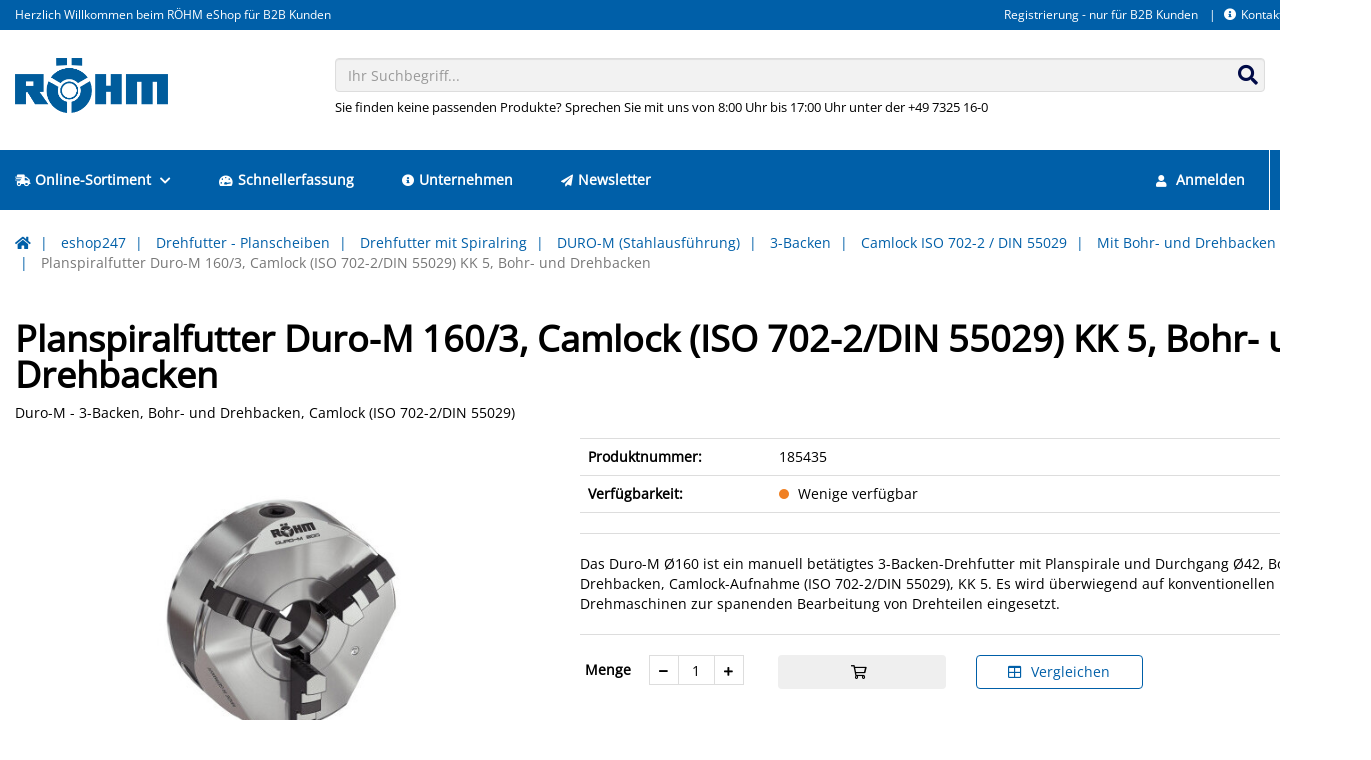

--- FILE ---
content_type: text/html; charset=UTF-8
request_url: https://eshop247.roehm.biz/DE-de/planspiralfutter-duro-m-1603-camlock-iso-702-2din-55029-kk-5-bohr-und-drehbacken-15672.html
body_size: 17226
content:
<!doctype html>
<html lang="de">
<head>
    <script async src="https://www.googletagmanager.com/gtag/js?id=G-HBC53C54XP "></script>
<script type="text/javascript">
window.dataLayer = window.dataLayer || [];
function gtag(){dataLayer.push(arguments);}
gtag('js', new Date());
gtag('config', 'G-HBC53C54XP ', {"anonymize_ip":true});
</script>
    <!-- Required meta tags -->
    <meta charset="utf-8">
    <meta name="viewport" content="width=device-width, initial-scale=1, shrink-to-fit=no">

    <!-- Favicon -->
            
<link rel="icon" href="/design/9063fcea25759b3bec9964dc36011cdc/favicon.ico?id=78899ba44781e0fbb82d47d5e5679f7e" type="image/x-icon">
<link rel="shortcut icon" href="/design/9063fcea25759b3bec9964dc36011cdc/favicon.ico?id=78899ba44781e0fbb82d47d5e5679f7e" type="image/x-icon">

    

            <!-- Isag CSS -->
<link rel="stylesheet" type="text/css" href="/design/9063fcea25759b3bec9964dc36011cdc/lib.css?id=66ccab83e7ab72df42066d6c6da0a3c3"/>
<link rel="stylesheet" type="text/css" href="/static/isag.theme/dist/css/vendor.css?id=ae36514a12deddab7508"/>
<link rel="stylesheet" type="text/css" href="/design/9063fcea25759b3bec9964dc36011cdc/theme.css?id=66ccab83e7ab72df42066d6c6da0a3c3"/>
<link rel="stylesheet" type="text/css" href="/static/roehm.theme/dist/css/roehm.css?id=092064d165055f27a3d3"/>
    

    

            <title>Planspiralfutter Duro-M 160/3, Camlock (ISO 702-2/DIN 55029) KK 5, Bohr- und Drehbacken - Röhm eShop</title>
<meta name="description" content="Planspiralfutter Duro-M 160/3, Camlock (ISO 702-2/DIN 55029) KK 5, Bohr- und Drehbacken - Röhm eShop" />

<link rel="canonical" href="https://eshop247.roehm.biz/DE-de/planspiralfutter-duro-m-1603-camlock-iso-702-2din-55029-kk-5-bohr-und-drehbacken-15672.html" />
    

    <script>window.MSInputMethodContext && document.documentMode && document.write('<script src="/static/isag.theme/js/polyfill.min.js"><\/script>');</script>
    
    <!-- Copyright (c) 2000-2024 etracker GmbH. All rights reserved. -->
    <!-- This material may not be reproduced, displayed, modified or distributed -->
    <!-- without the express prior written permission of the copyright holder. -->
    <!-- etracker tracklet 5.0 -->
    <script type="text/javascript">
        // var et_pagename = "";
        // var et_areas = "";
        // var et_tval = 0;
        // var et_tsale = 0;
        // var et_tonr = "";
        // var et_basket = "";
    </script>
    <script id="_etLoader" type="text/javascript" charset="UTF-8" data-block-cookies="true" data-secure-code="zmKm9g" src="//code.etracker.com/code/e.js" async></script>
    <!-- etracker tracklet 5.0 end -->

</head>

<body class="img-rounded">

    
    
    
    <header class="header-variant-2">
    <div class="header-top">
        <div class="container menu-position menu-position-right">
            <div class="navbar-right-container">
    <div class="nav-header-container hidden-xs clearfix">
        
        
            <!-- header menu -->
            


    <ul class="nav navbar-nav nav-header-top">
        
            <li>
                <a href="https://eshop247.roehm.biz/DE-de/registrieren">Registrierung - nur für B2B Kunden</a>
            </li>
        
            <li>
                <a href="https://eshop247.roehm.biz/DE-de/kontakt"><i class="fas fa-info-circle mr-1"></i>Kontakt</a>
            </li>
        
        
            <li class="dropdown language-switch">
                


    <a href="#modal-language-select" class="dropdown-toggle dropdown-language" data-toggle="modal">
        <span class="flag-icon flag-icon-de flag-icon-de-de"></span><span class="caret ml-1"></span>
    </a>


            </li>
        
    </ul>


        
    </div>
</div>
            
                <div class="header-top-info">
                    Herzlich Willkommen beim RÖHM eShop für B2B Kunden
                </div>
            
        </div>
    </div>
    <div class="header-content">
        <div class="container">
            <div class="row logo-position logo-position-left">
                <div class="col-xs-12 col-sm-3 logo-container">
                    <div class="header-logo">
                        <a href="https://eshop247.roehm.biz/DE-de/">
    <img src="/design/9063fcea25759b3bec9964dc36011cdc/roehm.png?id=78899ba44781e0fbb82d47d5e5679f7e" alt=""/>
</a>
                    </div>
                </div>
                <div class="col-xs-12 col-sm-9 search-container">
                    <div class="search-box">
                        <form action="https://eshop247.roehm.biz/DE-de/suche">
    <div class="form-group has-feedback">
        <input type="text"
               class="form-control input-algolia-autocomplete"
               placeholder="Ihr Suchbegriff..." name="query"
               autocomplete="off"/>
        <div class="form-control-feedback">
            <button type="submit">
                <i class="fas fa-search"></i>
            </button>
        </div>
    </div>
    
        <div class="search-text">Sie finden keine passenden Produkte? Sprechen Sie mit uns von 8:00 Uhr bis 17:00 Uhr unter der +49 7325 16-0</div>
    
</form>
                    </div>
                </div>
            </div>
        </div>
    </div>
</header>



    <!-- Mobile Header -->
<div class="wsmobileheader clearfix">
    <a id="wsnavtoggle" class="wsanimated-arrow"><span></span></a>
    <div class="smllogo">
        <a href="https://eshop247.roehm.biz/DE-de/">
    <img src="/design/9063fcea25759b3bec9964dc36011cdc/roehm.png?id=78899ba44781e0fbb82d47d5e5679f7e" alt=""/>
</a>
    </div>
    <div class="wssearch clearfix">
        <i class="wsopensearch fas fa-search"></i>
        <i class="wsclosesearch fas fa-times"></i>
        <div class="wssearchform clearfix">
            <form action="https://eshop247.roehm.biz/DE-de/suche">
    <div class="form-group has-feedback">
        <input type="text"
               class="form-control input-algolia-autocomplete"
               placeholder="Ihr Suchbegriff..." name="query"
               autocomplete="off"/>
        <div class="form-control-feedback">
            <button type="submit">
                <i class="fas fa-search"></i>
            </button>
        </div>
    </div>
    
</form>
        </div>
    </div>
    <div class="language-switcher">
        


    <a href="#modal-language-select" class="dropdown-toggle dropdown-language" data-toggle="modal">
        <span class="flag-icon flag-icon-de flag-icon-de-de"></span><span class="caret ml-1"></span>
    </a>


    </div>
</div>
<!-- Mobile Header -->

<div class="headerfull sticky-top">
    <div class="container wsmain clearfix">
        <nav class="wsmenu clearfix">
            

<ul class="wsmenu-list">
    
        
    <li class="is-item">
        <a href="https://eshop247.roehm.biz/DE-de/eshop247-1.html"
           target="_self">
            <i class="fas fa-shipping-fast mr-1"></i>Online-Sortiment
            
                <i class="fas fa-chevron-down ml-1"></i>
            
        </a>
        
            
                <div class="wsshoptabing wtsdepartmentmenu clearfix">
    <div class="wsshopwp clearfix">
        <ul class="wstabitem clearfix">
            
                <li class="wsshoplink-active">
                    <a href="https://eshop247.roehm.biz/DE-de/bohrfutter-5.html">Bohrfutter</a>
                    
                        <div class="wstitemright clearfix">
    <div class="container-fluid">
        <div class="row">
            
            <div class="col-lg-3 col-md-12 clearfix">
                <ul class="wstliststy02 clearfix">
                    <li class="wstheading clearfix truncate-text">
                        <a href="https://eshop247.roehm.biz/DE-de/schnellspannbohrfutter-selbsttaetig-nachspannend-spiro-serie-255.html" title="Schnellspannbohrfutter, selbsttätig nachspannend - Spiro Serie">Schnellspannbohrfutter, selbsttätig nachspannend - Spiro Serie</a>
                    </li>
                    
                        
                            
                                <li class="truncate-text">
                                    <a href="https://eshop247.roehm.biz/DE-de/spiro-i-261.html" title="SPIRO-I">SPIRO-I</a>
                                </li>
                                
                            
                        
                            
                                <li class="truncate-text">
                                    <a href="https://eshop247.roehm.biz/DE-de/spiro-sk-262.html" title="SPIRO-SK ">SPIRO-SK </a>
                                </li>
                                
                            
                        
                    
                </ul>
            </div>
            
            
            <div class="col-lg-3 col-md-12 clearfix">
                <ul class="wstliststy02 clearfix">
                    <li class="wstheading clearfix truncate-text">
                        <a href="https://eshop247.roehm.biz/DE-de/schnellspannbohrfutter-selbsttaetig-nachspannend-supra-serie-256.html" title="Schnellspannbohrfutter, selbsttätig nachspannend - Supra Serie">Schnellspannbohrfutter, selbsttätig nachspannend - Supra Serie</a>
                    </li>
                    
                        
                            
                                <li class="truncate-text">
                                    <a href="https://eshop247.roehm.biz/DE-de/supra-l-263.html" title="SUPRA-l">SUPRA-l</a>
                                </li>
                                
                            
                        
                            
                                <li class="truncate-text">
                                    <a href="https://eshop247.roehm.biz/DE-de/supra-s-264.html" title="SUPRA-S">SUPRA-S</a>
                                </li>
                                
                            
                        
                            
                                <li class="truncate-text">
                                    <a href="https://eshop247.roehm.biz/DE-de/supra-sk-265.html" title="SUPRA-SK">SUPRA-SK</a>
                                </li>
                                
                                    <li class="show-more"><a href="https://eshop247.roehm.biz/DE-de/schnellspannbohrfutter-selbsttaetig-nachspannend-supra-serie-256.html">alle anzeigen</a></li>
                                
                            
                        
                            
                        
                    
                </ul>
            </div>
            
            
            <div class="col-lg-3 col-md-12 clearfix">
                <ul class="wstliststy02 clearfix">
                    <li class="wstheading clearfix truncate-text">
                        <a href="https://eshop247.roehm.biz/DE-de/schnellspannbohrfutter-spannen-und-verriegeln-mit-einer-hand-extra-80-serie-257.html" title="Schnellspannbohrfutter, spannen und verriegeln mit einer Hand - Extra 80 Serie">Schnellspannbohrfutter, spannen und verriegeln mit einer Hand - Extra 80 Serie</a>
                    </li>
                    
                        
                            
                                <li class="truncate-text">
                                    <a href="https://eshop247.roehm.biz/DE-de/extra-rv-80-kunststoffausfuehrung-268.html" title="Extra-RV 80 Kunststoffausführung">Extra-RV 80 Kunststoffausführung</a>
                                </li>
                                
                            
                        
                            
                                <li class="truncate-text">
                                    <a href="https://eshop247.roehm.biz/DE-de/extra-rv-80-mit-schlagbohraufnahme-14-hex-270.html" title="Extra RV 80 mit Schlagbohraufnahme 1/4" hex">Extra RV 80 mit Schlagbohraufnahme 1/4" hex</a>
                                </li>
                                
                            
                        
                            
                                <li class="truncate-text">
                                    <a href="https://eshop247.roehm.biz/DE-de/extra-rv-80-metallausfuehrung-267.html" title="Extra-RV 80 Metallausführung">Extra-RV 80 Metallausführung</a>
                                </li>
                                
                                    <li class="show-more"><a href="https://eshop247.roehm.biz/DE-de/schnellspannbohrfutter-spannen-und-verriegeln-mit-einer-hand-extra-80-serie-257.html">alle anzeigen</a></li>
                                
                            
                        
                            
                        
                    
                </ul>
            </div>
            
            
            <div class="col-lg-3 col-md-12 clearfix">
                <ul class="wstliststy02 clearfix">
                    <li class="wstheading clearfix truncate-text">
                        <a href="https://eshop247.roehm.biz/DE-de/schnellspannbohrfutter-spannen-und-verriegeln-mit-einer-hand-extra-50-260.html" title="Schnellspannbohrfutter, spannen und verriegeln mit einer Hand, Extra-50">Schnellspannbohrfutter, spannen und verriegeln mit einer Hand, Extra-50</a>
                    </li>
                    
                        
                            
                                <li class="truncate-text">
                                    <a href="https://eshop247.roehm.biz/DE-de/extra-rv-50-metallausfuehrung-300.html" title="EXTRA-RV 50 Metallausführung">EXTRA-RV 50 Metallausführung</a>
                                </li>
                                
                            
                        
                    
                </ul>
            </div>
            
        </div>
        <div class="row">
            
            
            <div class="col-lg-3 col-md-12 clearfix">
                <ul class="wstliststy02 clearfix">
                    <li class="wstheading clearfix truncate-text">
                        <a href="https://eshop247.roehm.biz/DE-de/zahnkranzbohrfutter-spannen-nach-dem-bewaehrten-prinzip-mit-schluessel-prima-serie-258.html" title="Zahnkranzbohrfutter, spannen nach dem bewährten Prinzip mit Schlüssel, Prima-Serie">Zahnkranzbohrfutter, spannen nach dem bewährten Prinzip mit Schlüssel, Prima-Serie</a>
                    </li>
                    
                        
                            
                                <li class="truncate-text">
                                    <a href="https://eshop247.roehm.biz/DE-de/prima-i-s-m-l-271.html" title="Prima-I, -S, -M, -L">Prima-I, -S, -M, -L</a>
                                </li>
                                
                            
                        
                            
                                <li class="truncate-text">
                                    <a href="https://eshop247.roehm.biz/DE-de/prima-mat-273.html" title="PRIMA-Mat ">PRIMA-Mat </a>
                                </li>
                                
                            
                        
                            
                                <li class="truncate-text">
                                    <a href="https://eshop247.roehm.biz/DE-de/prima-6l-272.html" title="PRIMA 6L ">PRIMA 6L </a>
                                </li>
                                
                                    <li class="show-more"><a href="https://eshop247.roehm.biz/DE-de/zahnkranzbohrfutter-spannen-nach-dem-bewaehrten-prinzip-mit-schluessel-prima-serie-258.html">alle anzeigen</a></li>
                                
                            
                        
                            
                        
                            
                        
                            
                        
                    
                </ul>
            </div>
            
            
            <div class="col-lg-3 col-md-12 clearfix">
                <ul class="wstliststy02 clearfix">
                    <li class="wstheading clearfix truncate-text">
                        <a href="https://eshop247.roehm.biz/DE-de/zubehoer-259.html" title="Zubehör">Zubehör</a>
                    </li>
                    
                        
                            
                                <li class="truncate-text">
                                    <a href="https://eshop247.roehm.biz/DE-de/bohrer-und-reibahlenverlaengerung-287.html" title="Bohrer- und Reibahlenverlängerung">Bohrer- und Reibahlenverlängerung</a>
                                </li>
                                
                            
                        
                            
                                <li class="truncate-text">
                                    <a href="https://eshop247.roehm.biz/DE-de/zweibacken-gewindeschneid-futter-285.html" title="Zweibacken-Gewindeschneid-Futter">Zweibacken-Gewindeschneid-Futter</a>
                                </li>
                                
                            
                        
                            
                                <li class="truncate-text">
                                    <a href="https://eshop247.roehm.biz/DE-de/kegeldorn-282.html" title="Kegeldorn">Kegeldorn</a>
                                </li>
                                
                                    <li class="show-more"><a href="https://eshop247.roehm.biz/DE-de/zubehoer-259.html">alle anzeigen</a></li>
                                
                            
                        
                            
                        
                            
                        
                            
                        
                    
                </ul>
            </div>
            
            
        </div>
    </div>
</div>
                    
                </li>
            
                <li>
                    <a href="https://eshop247.roehm.biz/DE-de/zentrierspitzen-2.html">Zentrierspitzen</a>
                    
                        <div class="wstitemright clearfix">
    <div class="container-fluid">
        <div class="row">
            
            <div class="col-lg-3 col-md-12 clearfix">
                <ul class="wstliststy02 clearfix">
                    <li class="wstheading clearfix truncate-text">
                        <a href="https://eshop247.roehm.biz/DE-de/mitlaufende-zentrierspitzen-15.html" title="Mitlaufende Zentrierspitzen">Mitlaufende Zentrierspitzen</a>
                    </li>
                    
                        
                            
                                <li class="truncate-text">
                                    <a href="https://eshop247.roehm.biz/DE-de/pro-reihe-die-klassische-roehm-spitze-20.html" title="Pro Reihe - die klassische "Röhm-Spitze"">Pro Reihe - die klassische "Röhm-Spitze"</a>
                                </li>
                                
                            
                        
                            
                                <li class="truncate-text">
                                    <a href="https://eshop247.roehm.biz/DE-de/heavy-reihe-fuer-besonders-schwere-werkstuecke-22.html" title="Heavy Reihe - für besonders schwere Werkstücke">Heavy Reihe - für besonders schwere Werkstücke</a>
                                </li>
                                
                            
                        
                            
                                <li class="truncate-text">
                                    <a href="https://eshop247.roehm.biz/DE-de/speed-reihe-fuer-besonders-hohe-drehzahlen-25.html" title="Speed-Reihe - für besonders hohe Drehzahlen">Speed-Reihe - für besonders hohe Drehzahlen</a>
                                </li>
                                
                                    <li class="show-more"><a href="https://eshop247.roehm.biz/DE-de/mitlaufende-zentrierspitzen-15.html">alle anzeigen</a></li>
                                
                            
                        
                            
                        
                            
                        
                            
                        
                    
                </ul>
            </div>
            
            
            <div class="col-lg-3 col-md-12 clearfix">
                <ul class="wstliststy02 clearfix">
                    <li class="wstheading clearfix truncate-text">
                        <a href="https://eshop247.roehm.biz/DE-de/feste-zentrierspitzen-16.html" title="Feste Zentrierspitzen">Feste Zentrierspitzen</a>
                    </li>
                    
                        
                            
                                <li class="truncate-text">
                                    <a href="https://eshop247.roehm.biz/DE-de/fzs-reihe-50.html" title="FZS-Reihe">FZS-Reihe</a>
                                </li>
                                
                            
                        
                            
                                <li class="truncate-text">
                                    <a href="https://eshop247.roehm.biz/DE-de/fzs-reihe-mit-abdrueckmutter-51.html" title="FZS-Reihe mit Abdrückmutter">FZS-Reihe mit Abdrückmutter</a>
                                </li>
                                
                            
                        
                    
                </ul>
            </div>
            
            
            <div class="col-lg-3 col-md-12 clearfix">
                <ul class="wstliststy02 clearfix">
                    <li class="wstheading clearfix truncate-text">
                        <a href="https://eshop247.roehm.biz/DE-de/mitlaufende-zentrierkegel-17.html" title="Mitlaufende Zentrierkegel">Mitlaufende Zentrierkegel</a>
                    </li>
                    
                        
                            
                                <li class="truncate-text">
                                    <a href="https://eshop247.roehm.biz/DE-de/mzk-spitz-59.html" title="MZK spitz">MZK spitz</a>
                                </li>
                                
                            
                        
                            
                                <li class="truncate-text">
                                    <a href="https://eshop247.roehm.biz/DE-de/mzk-stumpf-60-60.html" title="MZK stumpf 60°">MZK stumpf 60°</a>
                                </li>
                                
                            
                        
                            
                                <li class="truncate-text">
                                    <a href="https://eshop247.roehm.biz/DE-de/mzk-stumpf-75-61.html" title="MZK stumpf 75°">MZK stumpf 75°</a>
                                </li>
                                
                                    <li class="show-more"><a href="https://eshop247.roehm.biz/DE-de/mitlaufende-zentrierkegel-17.html">alle anzeigen</a></li>
                                
                            
                        
                    
                </ul>
            </div>
            
            
            <div class="col-lg-3 col-md-12 clearfix">
                <ul class="wstliststy02 clearfix">
                    <li class="wstheading clearfix truncate-text">
                        <a href="https://eshop247.roehm.biz/DE-de/mitlaufende-zentrierkegel-mit-wechselbaren-aufsaetzen-18.html" title="Mitlaufende Zentrierkegel mit wechselbaren Aufsätzen">Mitlaufende Zentrierkegel mit wechselbaren Aufsätzen</a>
                    </li>
                    
                        
                            
                                <li class="truncate-text">
                                    <a href="https://eshop247.roehm.biz/DE-de/mzk-62.html" title="MZK">MZK</a>
                                </li>
                                
                            
                        
                            
                                <li class="truncate-text">
                                    <a href="https://eshop247.roehm.biz/DE-de/mzk-mit-abdrueckmutter-63.html" title="MZK mit Abdrückmutter">MZK mit Abdrückmutter</a>
                                </li>
                                
                            
                        
                            
                                <li class="truncate-text">
                                    <a href="https://eshop247.roehm.biz/DE-de/mzk-feste-aufnahmeschaefte-64.html" title="MZK feste Aufnahmeschäfte">MZK feste Aufnahmeschäfte</a>
                                </li>
                                
                                    <li class="show-more"><a href="https://eshop247.roehm.biz/DE-de/mitlaufende-zentrierkegel-mit-wechselbaren-aufsaetzen-18.html">alle anzeigen</a></li>
                                
                            
                        
                            
                        
                    
                </ul>
            </div>
            
        </div>
        <div class="row">
            
            
            <div class="col-lg-3 col-md-12 clearfix">
                <ul class="wstliststy02 clearfix">
                    <li class="wstheading clearfix truncate-text">
                        <a href="https://eshop247.roehm.biz/DE-de/zubehoer-19.html" title="Zubehör">Zubehör</a>
                    </li>
                    
                        
                            
                                <li class="truncate-text">
                                    <a href="https://eshop247.roehm.biz/DE-de/ausheber-66.html" title="Ausheber">Ausheber</a>
                                </li>
                                
                            
                        
                            
                                <li class="truncate-text">
                                    <a href="https://eshop247.roehm.biz/DE-de/abdrueckmutter-67.html" title="Abdrückmutter ">Abdrückmutter </a>
                                </li>
                                
                            
                        
                            
                                <li class="truncate-text">
                                    <a href="https://eshop247.roehm.biz/DE-de/zentrierkegelaufsaetze-68.html" title="Zentrierkegelaufsätze">Zentrierkegelaufsätze</a>
                                </li>
                                
                                    <li class="show-more"><a href="https://eshop247.roehm.biz/DE-de/zubehoer-19.html">alle anzeigen</a></li>
                                
                            
                        
                            
                        
                    
                </ul>
            </div>
            
            
        </div>
    </div>
</div>
                    
                </li>
            
                <li>
                    <a href="https://eshop247.roehm.biz/DE-de/stirnseitenmitnehmer-6.html">Stirnseitenmitnehmer</a>
                    
                        <div class="wstitemright clearfix">
    <div class="container-fluid">
        <div class="row">
            
            <div class="col-lg-3 col-md-12 clearfix">
                <ul class="wstliststy02 clearfix">
                    <li class="wstheading clearfix truncate-text">
                        <a href="https://eshop247.roehm.biz/DE-de/coae-zum-drehen-und-fraesen-305.html" title="CoAE zum Drehen und Fräsen">CoAE zum Drehen und Fräsen</a>
                    </li>
                    
                        
                            
                                <li class="truncate-text">
                                    <a href="https://eshop247.roehm.biz/DE-de/grundkoerper-manuell-betaetigt-333.html" title="Grundkörper, manuell betätigt">Grundkörper, manuell betätigt</a>
                                </li>
                                
                            
                        
                            
                                <li class="truncate-text">
                                    <a href="https://eshop247.roehm.biz/DE-de/grundkoerper-kraftbetaetigt-334.html" title="Grundkörper, kraftbetätigt">Grundkörper, kraftbetätigt</a>
                                </li>
                                
                            
                        
                            
                                <li class="truncate-text">
                                    <a href="https://eshop247.roehm.biz/DE-de/zentrierspitzen-zentrierkegel-335.html" title="Zentrierspitzen & Zentrierkegel">Zentrierspitzen & Zentrierkegel</a>
                                </li>
                                
                                    <li class="show-more"><a href="https://eshop247.roehm.biz/DE-de/coae-zum-drehen-und-fraesen-305.html">alle anzeigen</a></li>
                                
                            
                        
                            
                        
                            
                        
                            
                        
                    
                </ul>
            </div>
            
            
            <div class="col-lg-3 col-md-12 clearfix">
                <ul class="wstliststy02 clearfix">
                    <li class="wstheading clearfix truncate-text">
                        <a href="https://eshop247.roehm.biz/DE-de/zubehoer-304.html" title="Zubehör">Zubehör</a>
                    </li>
                    
                        
                            
                                <li class="truncate-text">
                                    <a href="https://eshop247.roehm.biz/DE-de/aufnahmehuelse-zum-spannen-des-stirnseiten-mitnehmers-im-drehfutter-326.html" title="Aufnahmehülse zum Spannen des Stirnseiten-Mitnehmers im Drehfutter">Aufnahmehülse zum Spannen des Stirnseiten-Mitnehmers im Drehfutter</a>
                                </li>
                                
                            
                        
                            
                                <li class="truncate-text">
                                    <a href="https://eshop247.roehm.biz/DE-de/aufnahmeflansch-kurzkegel-330.html" title="Aufnahmeflansch Kurzkegel">Aufnahmeflansch Kurzkegel</a>
                                </li>
                                
                            
                        
                            
                                <li class="truncate-text">
                                    <a href="https://eshop247.roehm.biz/DE-de/aufnahmeflansch-cok-ae-315.html" title="Aufnahmeflansch CoK AE">Aufnahmeflansch CoK AE</a>
                                </li>
                                
                                    <li class="show-more"><a href="https://eshop247.roehm.biz/DE-de/zubehoer-304.html">alle anzeigen</a></li>
                                
                            
                        
                            
                        
                            
                        
                            
                        
                            
                        
                    
                </ul>
            </div>
            
            
        </div>
    </div>
</div>
                    
                </li>
            
                <li>
                    <a href="https://eshop247.roehm.biz/DE-de/drehfutter-planscheiben-7.html">Drehfutter - Planscheiben</a>
                    
                        <div class="wstitemright clearfix">
    <div class="container-fluid">
        <div class="row">
            
            <div class="col-lg-3 col-md-12 clearfix">
                <ul class="wstliststy02 clearfix">
                    <li class="wstheading clearfix truncate-text">
                        <a href="https://eshop247.roehm.biz/DE-de/keilstangenfutter-mit-backenschnellwechselsystem-356.html" title="Keilstangenfutter mit Backenschnellwechselsystem">Keilstangenfutter mit Backenschnellwechselsystem</a>
                    </li>
                    
                        
                            
                                <li class="truncate-text">
                                    <a href="https://eshop247.roehm.biz/DE-de/duro-t-359.html" title="DURO-T ">DURO-T </a>
                                </li>
                                
                            
                        
                            
                                <li class="truncate-text">
                                    <a href="https://eshop247.roehm.biz/DE-de/duro-ta-360.html" title="DURO-TA">DURO-TA</a>
                                </li>
                                
                            
                        
                            
                                <li class="truncate-text">
                                    <a href="https://eshop247.roehm.biz/DE-de/duro-ta-xt-361.html" title="DURO TA XT">DURO TA XT</a>
                                </li>
                                
                                    <li class="show-more"><a href="https://eshop247.roehm.biz/DE-de/keilstangenfutter-mit-backenschnellwechselsystem-356.html">alle anzeigen</a></li>
                                
                            
                        
                            
                        
                    
                </ul>
            </div>
            
            
            <div class="col-lg-3 col-md-12 clearfix">
                <ul class="wstliststy02 clearfix">
                    <li class="wstheading clearfix truncate-text">
                        <a href="https://eshop247.roehm.biz/DE-de/drehfutter-mit-spiralring-358.html" title="Drehfutter mit Spiralring">Drehfutter mit Spiralring</a>
                    </li>
                    
                        
                            
                                <li class="truncate-text">
                                    <a href="https://eshop247.roehm.biz/DE-de/duro-m-stahlausfuehrung-1274.html" title="DURO-M (Stahlausführung)">DURO-M (Stahlausführung)</a>
                                </li>
                                
                            
                        
                            
                                <li class="truncate-text">
                                    <a href="https://eshop247.roehm.biz/DE-de/hochpraezise-zs-hi-tru-420.html" title="Hochpräzise (ZS Hi-Tru)">Hochpräzise (ZS Hi-Tru)</a>
                                </li>
                                
                            
                        
                            
                                <li class="truncate-text">
                                    <a href="https://eshop247.roehm.biz/DE-de/backeneinzelverstellung-es-416.html" title="Backeneinzelverstellung (ES)">Backeneinzelverstellung (ES)</a>
                                </li>
                                
                                    <li class="show-more"><a href="https://eshop247.roehm.biz/DE-de/drehfutter-mit-spiralring-358.html">alle anzeigen</a></li>
                                
                            
                        
                            
                        
                            
                        
                    
                </ul>
            </div>
            
            
            <div class="col-lg-3 col-md-12 clearfix">
                <ul class="wstliststy02 clearfix">
                    <li class="wstheading clearfix truncate-text">
                        <a href="https://eshop247.roehm.biz/DE-de/planscheiben-357.html" title="Planscheiben">Planscheiben</a>
                    </li>
                    
                        
                            
                                <li class="truncate-text">
                                    <a href="https://eshop247.roehm.biz/DE-de/use-usu-reihe-396.html" title="USE-USU Reihe">USE-USU Reihe</a>
                                </li>
                                
                            
                        
                            
                                <li class="truncate-text">
                                    <a href="https://eshop247.roehm.biz/DE-de/zubehoer-397.html" title="Zubehör">Zubehör</a>
                                </li>
                                
                            
                        
                    
                </ul>
            </div>
            
            
            <div class="col-lg-3 col-md-12 clearfix">
                <ul class="wstliststy02 clearfix">
                    <li class="wstheading clearfix truncate-text">
                        <a href="https://eshop247.roehm.biz/DE-de/bavtyp-091-834.html" title="BAVTyp 091">BAVTyp 091</a>
                    </li>
                    
                </ul>
            </div>
            
        </div>
        <div class="row">
            
            
        </div>
    </div>
</div>
                    
                </li>
            
                <li>
                    <a href="https://eshop247.roehm.biz/DE-de/backen-14.html">Backen</a>
                    
                        <div class="wstitemright clearfix">
    <div class="container-fluid">
        <div class="row">
            
            <div class="col-lg-3 col-md-12 clearfix">
                <ul class="wstliststy02 clearfix">
                    <li class="wstheading clearfix truncate-text">
                        <a href="https://eshop247.roehm.biz/DE-de/fuer-drehfutter-720.html" title="Für Drehfutter">Für Drehfutter</a>
                    </li>
                    
                        
                            
                                <li class="truncate-text">
                                    <a href="https://eshop247.roehm.biz/DE-de/grundbacken-723.html" title="Grundbacken">Grundbacken</a>
                                </li>
                                
                            
                        
                            
                                <li class="truncate-text">
                                    <a href="https://eshop247.roehm.biz/DE-de/bohrbacke-stufenbacke-nach-aussen-abgestuft-724.html" title="Bohrbacke / Stufenbacke (nach außen abgestuft)">Bohrbacke / Stufenbacke (nach außen abgestuft)</a>
                                </li>
                                
                            
                        
                            
                                <li class="truncate-text">
                                    <a href="https://eshop247.roehm.biz/DE-de/drehbacken-stufenbacke-nach-innen-abgestuft-725.html" title="Drehbacken / Stufenbacke (nach innen abgestuft)">Drehbacken / Stufenbacke (nach innen abgestuft)</a>
                                </li>
                                
                                    <li class="show-more"><a href="https://eshop247.roehm.biz/DE-de/fuer-drehfutter-720.html">alle anzeigen</a></li>
                                
                            
                        
                            
                        
                            
                        
                            
                        
                            
                        
                            
                        
                    
                </ul>
            </div>
            
            
            <div class="col-lg-3 col-md-12 clearfix">
                <ul class="wstliststy02 clearfix">
                    <li class="wstheading clearfix truncate-text">
                        <a href="https://eshop247.roehm.biz/DE-de/fuer-schraubstoecke-721.html" title="Für Schraubstöcke">Für Schraubstöcke</a>
                    </li>
                    
                        
                            
                                <li class="truncate-text">
                                    <a href="https://eshop247.roehm.biz/DE-de/schraubstockbacken-796.html" title="Schraubstockbacken">Schraubstockbacken</a>
                                </li>
                                
                            
                        
                            
                                <li class="truncate-text">
                                    <a href="https://eshop247.roehm.biz/DE-de/spannbacken-797.html" title="Spannbacken">Spannbacken</a>
                                </li>
                                
                            
                        
                    
                </ul>
            </div>
            
            
            <div class="col-lg-3 col-md-12 clearfix">
                <ul class="wstliststy02 clearfix">
                    <li class="wstheading clearfix truncate-text">
                        <a href="https://eshop247.roehm.biz/DE-de/fuer-greifer-719.html" title="Für Greifer">Für Greifer</a>
                    </li>
                    
                        
                            
                                <li class="truncate-text">
                                    <a href="https://eshop247.roehm.biz/DE-de/backenrohlinge-aluminium-3-backen-722.html" title="Backenrohlinge Aluminium 3-Backen">Backenrohlinge Aluminium 3-Backen</a>
                                </li>
                                
                            
                        
                    
                </ul>
            </div>
            
            
        </div>
    </div>
</div>
                    
                </li>
            
                <li>
                    <a href="https://eshop247.roehm.biz/DE-de/schraubstoecke-12.html">Schraubstöcke</a>
                    
                        <div class="wstitemright clearfix">
    <div class="container-fluid">
        <div class="row">
            
            <div class="col-lg-3 col-md-12 clearfix">
                <ul class="wstliststy02 clearfix">
                    <li class="wstheading clearfix truncate-text">
                        <a href="https://eshop247.roehm.biz/DE-de/nc-kompakt-spanner-621.html" title="NC-Kompakt-Spanner">NC-Kompakt-Spanner</a>
                    </li>
                    
                        
                            
                                <li class="truncate-text">
                                    <a href="https://eshop247.roehm.biz/DE-de/mit-fester-backe-629.html" title="Mit fester Backe">Mit fester Backe</a>
                                </li>
                                
                            
                        
                            
                                <li class="truncate-text">
                                    <a href="https://eshop247.roehm.biz/DE-de/zentrisch-spannend-630.html" title="Zentrisch spannend">Zentrisch spannend</a>
                                </li>
                                
                            
                        
                            
                                <li class="truncate-text">
                                    <a href="https://eshop247.roehm.biz/DE-de/doppelspanner-631.html" title="Doppelspanner">Doppelspanner</a>
                                </li>
                                
                                    <li class="show-more"><a href="https://eshop247.roehm.biz/DE-de/nc-kompakt-spanner-621.html">alle anzeigen</a></li>
                                
                            
                        
                    
                </ul>
            </div>
            
            
            <div class="col-lg-3 col-md-12 clearfix">
                <ul class="wstliststy02 clearfix">
                    <li class="wstheading clearfix truncate-text">
                        <a href="https://eshop247.roehm.biz/DE-de/5-achs-spanner-628.html" title="5-Achs-Spanner">5-Achs-Spanner</a>
                    </li>
                    
                        
                            
                                <li class="truncate-text">
                                    <a href="https://eshop247.roehm.biz/DE-de/rvm-1376.html" title="RVM">RVM</a>
                                </li>
                                
                            
                        
                            
                                <li class="truncate-text">
                                    <a href="https://eshop247.roehm.biz/DE-de/rzm-702.html" title="RZM">RZM</a>
                                </li>
                                
                            
                        
                    
                </ul>
            </div>
            
            
            <div class="col-lg-3 col-md-12 clearfix">
                <ul class="wstliststy02 clearfix">
                    <li class="wstheading clearfix truncate-text">
                        <a href="https://eshop247.roehm.biz/DE-de/maschinenschraubstoecke-627.html" title="Maschinenschraubstöcke">Maschinenschraubstöcke</a>
                    </li>
                    
                        
                            
                                <li class="truncate-text">
                                    <a href="https://eshop247.roehm.biz/DE-de/maschinenschraubstoecke-fuer-den-universellen-einsatz-689.html" title="Maschinenschraubstöcke für den universellen Einsatz">Maschinenschraubstöcke für den universellen Einsatz</a>
                                </li>
                                
                            
                        
                            
                                <li class="truncate-text">
                                    <a href="https://eshop247.roehm.biz/DE-de/maschinenschraubstoecke-seitlich-aufspannbar-690.html" title="Maschinenschraubstöcke, seitlich aufspannbar">Maschinenschraubstöcke, seitlich aufspannbar</a>
                                </li>
                                
                            
                        
                            
                                <li class="truncate-text">
                                    <a href="https://eshop247.roehm.biz/DE-de/maschinenschraubstoecke-fuer-den-konventionellen-einsatz-691.html" title="Maschinenschraubstöcke für den konventionellen Einsatz">Maschinenschraubstöcke für den konventionellen Einsatz</a>
                                </li>
                                
                                    <li class="show-more"><a href="https://eshop247.roehm.biz/DE-de/maschinenschraubstoecke-627.html">alle anzeigen</a></li>
                                
                            
                        
                    
                </ul>
            </div>
            
            
            <div class="col-lg-3 col-md-12 clearfix">
                <ul class="wstliststy02 clearfix">
                    <li class="wstheading clearfix truncate-text">
                        <a href="https://eshop247.roehm.biz/DE-de/kraftspanner-622.html" title="Kraftspanner">Kraftspanner</a>
                    </li>
                    
                        
                            
                                <li class="truncate-text">
                                    <a href="https://eshop247.roehm.biz/DE-de/kzs-p-640.html" title="KZS-P ">KZS-P </a>
                                </li>
                                
                            
                        
                            
                                <li class="truncate-text">
                                    <a href="https://eshop247.roehm.biz/DE-de/kzs-h-641.html" title="KZS-H">KZS-H</a>
                                </li>
                                
                            
                        
                            
                                <li class="truncate-text">
                                    <a href="https://eshop247.roehm.biz/DE-de/kzs-pg-642.html" title="KZS-PG ">KZS-PG </a>
                                </li>
                                
                                    <li class="show-more"><a href="https://eshop247.roehm.biz/DE-de/kraftspanner-622.html">alle anzeigen</a></li>
                                
                            
                        
                            
                        
                    
                </ul>
            </div>
            
        </div>
        <div class="row">
            
            
            <div class="col-lg-3 col-md-12 clearfix">
                <ul class="wstliststy02 clearfix">
                    <li class="wstheading clearfix truncate-text">
                        <a href="https://eshop247.roehm.biz/DE-de/stationaerer-spannstock-626.html" title="Stationärer Spannstock">Stationärer Spannstock</a>
                    </li>
                    
                        
                            
                                <li class="truncate-text">
                                    <a href="https://eshop247.roehm.biz/DE-de/pneumatisch-betaetigt-683.html" title="Pneumatisch betätigt">Pneumatisch betätigt</a>
                                </li>
                                
                            
                        
                    
                </ul>
            </div>
            
            
            <div class="col-lg-3 col-md-12 clearfix">
                <ul class="wstliststy02 clearfix">
                    <li class="wstheading clearfix truncate-text">
                        <a href="https://eshop247.roehm.biz/DE-de/schleif-und-kontrollschraubstoecke-623.html" title="Schleif- und Kontrollschraubstöcke">Schleif- und Kontrollschraubstöcke</a>
                    </li>
                    
                        
                            
                                <li class="truncate-text">
                                    <a href="https://eshop247.roehm.biz/DE-de/pl-s-micro-644.html" title="PL-S micro ">PL-S micro </a>
                                </li>
                                
                            
                        
                            
                                <li class="truncate-text">
                                    <a href="https://eshop247.roehm.biz/DE-de/pl-s-645.html" title="PL-S ">PL-S </a>
                                </li>
                                
                            
                        
                            
                                <li class="truncate-text">
                                    <a href="https://eshop247.roehm.biz/DE-de/pl-f-646.html" title="PL-F ">PL-F </a>
                                </li>
                                
                                    <li class="show-more"><a href="https://eshop247.roehm.biz/DE-de/schleif-und-kontrollschraubstoecke-623.html">alle anzeigen</a></li>
                                
                            
                        
                            
                        
                            
                        
                            
                        
                    
                </ul>
            </div>
            
            
            <div class="col-lg-3 col-md-12 clearfix">
                <ul class="wstliststy02 clearfix">
                    <li class="wstheading clearfix truncate-text">
                        <a href="https://eshop247.roehm.biz/DE-de/bohrmaschinenschraubstoecke-624.html" title="Bohrmaschinenschraubstöcke">Bohrmaschinenschraubstöcke</a>
                    </li>
                    
                        
                            
                                <li class="truncate-text">
                                    <a href="https://eshop247.roehm.biz/DE-de/bss-653.html" title="BSS ">BSS </a>
                                </li>
                                
                            
                        
                            
                                <li class="truncate-text">
                                    <a href="https://eshop247.roehm.biz/DE-de/bof-650.html" title="BOF ">BOF </a>
                                </li>
                                
                            
                        
                            
                                <li class="truncate-text">
                                    <a href="https://eshop247.roehm.biz/DE-de/bsh-heimwerkerausfuehrung-651.html" title="BSH, Heimwerkerausführung">BSH, Heimwerkerausführung</a>
                                </li>
                                
                                    <li class="show-more"><a href="https://eshop247.roehm.biz/DE-de/bohrmaschinenschraubstoecke-624.html">alle anzeigen</a></li>
                                
                            
                        
                            
                        
                            
                        
                            
                        
                    
                </ul>
            </div>
            
            
            <div class="col-lg-3 col-md-12 clearfix">
                <ul class="wstliststy02 clearfix">
                    <li class="wstheading clearfix truncate-text">
                        <a href="https://eshop247.roehm.biz/DE-de/zubehoer-625.html" title="Zubehör">Zubehör</a>
                    </li>
                    
                        
                            
                                <li class="truncate-text">
                                    <a href="https://eshop247.roehm.biz/DE-de/grundplatte-656.html" title="Grundplatte">Grundplatte</a>
                                </li>
                                
                            
                        
                            
                                <li class="truncate-text">
                                    <a href="https://eshop247.roehm.biz/DE-de/spannpratzen-657.html" title="Spannpratzen">Spannpratzen</a>
                                </li>
                                
                            
                        
                            
                                <li class="truncate-text">
                                    <a href="https://eshop247.roehm.biz/DE-de/handkurbeln-658.html" title="Handkurbeln">Handkurbeln</a>
                                </li>
                                
                                    <li class="show-more"><a href="https://eshop247.roehm.biz/DE-de/zubehoer-625.html">alle anzeigen</a></li>
                                
                            
                        
                            
                        
                            
                        
                            
                        
                            
                        
                            
                        
                            
                        
                            
                        
                    
                </ul>
            </div>
            
        </div>
        <div class="row">
            
            
        </div>
    </div>
</div>
                    
                </li>
            
                <li>
                    <a href="https://eshop247.roehm.biz/DE-de/greifer-8.html">Greifer</a>
                    
                        <div class="wstitemright clearfix">
    <div class="container-fluid">
        <div class="row">
            
            <div class="col-lg-3 col-md-12 clearfix">
                <ul class="wstliststy02 clearfix">
                    <li class="wstheading clearfix truncate-text">
                        <a href="https://eshop247.roehm.biz/DE-de/parallelgreifer-501.html" title="Parallelgreifer">Parallelgreifer</a>
                    </li>
                    
                        
                            
                                <li class="truncate-text">
                                    <a href="https://eshop247.roehm.biz/DE-de/rpp-505.html" title="RPP">RPP</a>
                                </li>
                                
                            
                        
                            
                                <li class="truncate-text">
                                    <a href="https://eshop247.roehm.biz/DE-de/rpp-a-506.html" title="RPP-A">RPP-A</a>
                                </li>
                                
                            
                        
                    
                </ul>
            </div>
            
            
            <div class="col-lg-3 col-md-12 clearfix">
                <ul class="wstliststy02 clearfix">
                    <li class="wstheading clearfix truncate-text">
                        <a href="https://eshop247.roehm.biz/DE-de/parallelgreifer-in-grosshubausfuehrung-502.html" title="Parallelgreifer in Großhubausführung">Parallelgreifer in Großhubausführung</a>
                    </li>
                    
                        
                            
                                <li class="truncate-text">
                                    <a href="https://eshop247.roehm.biz/DE-de/rgp-523.html" title="RGP">RGP</a>
                                </li>
                                
                            
                        
                    
                </ul>
            </div>
            
            
            <div class="col-lg-3 col-md-12 clearfix">
                <ul class="wstliststy02 clearfix">
                    <li class="wstheading clearfix truncate-text">
                        <a href="https://eshop247.roehm.biz/DE-de/zentrischgreifer-503.html" title="Zentrischgreifer">Zentrischgreifer</a>
                    </li>
                    
                        
                            
                                <li class="truncate-text">
                                    <a href="https://eshop247.roehm.biz/DE-de/rzp-525.html" title="RZP">RZP</a>
                                </li>
                                
                            
                        
                            
                                <li class="truncate-text">
                                    <a href="https://eshop247.roehm.biz/DE-de/rzp-a-526.html" title="RZP-A">RZP-A</a>
                                </li>
                                
                            
                        
                    
                </ul>
            </div>
            
            
            <div class="col-lg-3 col-md-12 clearfix">
                <ul class="wstliststy02 clearfix">
                    <li class="wstheading clearfix truncate-text">
                        <a href="https://eshop247.roehm.biz/DE-de/zubehoer-504.html" title="Zubehör">Zubehör</a>
                    </li>
                    
                        
                            
                                <li class="truncate-text">
                                    <a href="https://eshop247.roehm.biz/DE-de/induktiver-naeherungsschalter-542.html" title="Induktiver Näherungsschalter">Induktiver Näherungsschalter</a>
                                </li>
                                
                            
                        
                            
                                <li class="truncate-text">
                                    <a href="https://eshop247.roehm.biz/DE-de/drucksicherungsventil-541.html" title="Drucksicherungsventil">Drucksicherungsventil</a>
                                </li>
                                
                            
                        
                            
                                <li class="truncate-text">
                                    <a href="https://eshop247.roehm.biz/DE-de/druckluftverschraubung-540.html" title="Druckluftverschraubung">Druckluftverschraubung</a>
                                </li>
                                
                                    <li class="show-more"><a href="https://eshop247.roehm.biz/DE-de/zubehoer-504.html">alle anzeigen</a></li>
                                
                            
                        
                    
                </ul>
            </div>
            
        </div>
        <div class="row">
            
            
        </div>
    </div>
</div>
                    
                </li>
            
                <li>
                    <a href="https://eshop247.roehm.biz/DE-de/kraftspannfutter-4.html">Kraftspannfutter</a>
                    
                        <div class="wstitemright clearfix">
    <div class="container-fluid">
        <div class="row">
            
            <div class="col-lg-3 col-md-12 clearfix">
                <ul class="wstliststy02 clearfix">
                    <li class="wstheading clearfix truncate-text">
                        <a href="https://eshop247.roehm.biz/DE-de/kraftspannfutter-mit-durchgang-162.html" title="Kraftspannfutter mit Durchgang">Kraftspannfutter mit Durchgang</a>
                    </li>
                    
                        
                            
                                <li class="truncate-text">
                                    <a href="https://eshop247.roehm.biz/DE-de/duro-a-172.html" title="DURO-A">DURO-A</a>
                                </li>
                                
                            
                        
                            
                                <li class="truncate-text">
                                    <a href="https://eshop247.roehm.biz/DE-de/kfd-hs-167.html" title="KFD-HS">KFD-HS</a>
                                </li>
                                
                            
                        
                            
                                <li class="truncate-text">
                                    <a href="https://eshop247.roehm.biz/DE-de/kfd-he-170.html" title="KFD-HE">KFD-HE</a>
                                </li>
                                
                                    <li class="show-more"><a href="https://eshop247.roehm.biz/DE-de/kraftspannfutter-mit-durchgang-162.html">alle anzeigen</a></li>
                                
                            
                        
                            
                        
                            
                        
                    
                </ul>
            </div>
            
            
            <div class="col-lg-3 col-md-12 clearfix">
                <ul class="wstliststy02 clearfix">
                    <li class="wstheading clearfix truncate-text">
                        <a href="https://eshop247.roehm.biz/DE-de/kraftspannfutter-ohne-durchgang-163.html" title="Kraftspannfutter ohne Durchgang">Kraftspannfutter ohne Durchgang</a>
                    </li>
                    
                        
                            
                                <li class="truncate-text">
                                    <a href="https://eshop247.roehm.biz/DE-de/kfd-204.html" title="KFD">KFD</a>
                                </li>
                                
                            
                        
                            
                                <li class="truncate-text">
                                    <a href="https://eshop247.roehm.biz/DE-de/kfd-ec-205.html" title="KFD-EC">KFD-EC</a>
                                </li>
                                
                            
                        
                            
                                <li class="truncate-text">
                                    <a href="https://eshop247.roehm.biz/DE-de/kfd-g-206.html" title="KFD-G">KFD-G</a>
                                </li>
                                
                                    <li class="show-more"><a href="https://eshop247.roehm.biz/DE-de/kraftspannfutter-ohne-durchgang-163.html">alle anzeigen</a></li>
                                
                            
                        
                            
                        
                            
                        
                    
                </ul>
            </div>
            
            
            <div class="col-lg-3 col-md-12 clearfix">
                <ul class="wstliststy02 clearfix">
                    <li class="wstheading clearfix truncate-text">
                        <a href="https://eshop247.roehm.biz/DE-de/kraftspannfutter-mit-backenschnellwechsel-164.html" title="Kraftspannfutter mit Backenschnellwechsel">Kraftspannfutter mit Backenschnellwechsel</a>
                    </li>
                    
                        
                            
                                <li class="truncate-text">
                                    <a href="https://eshop247.roehm.biz/DE-de/duro-a-rc-1268.html" title="Duro-A RC">Duro-A RC</a>
                                </li>
                                
                            
                        
                            
                                <li class="truncate-text">
                                    <a href="https://eshop247.roehm.biz/DE-de/zubehoer-229.html" title="Zubehör">Zubehör</a>
                                </li>
                                
                            
                        
                    
                </ul>
            </div>
            
            
            <div class="col-lg-3 col-md-12 clearfix">
                <ul class="wstliststy02 clearfix">
                    <li class="wstheading clearfix truncate-text">
                        <a href="https://eshop247.roehm.biz/DE-de/luftbetaetigte-vorderendfutter-166.html" title="Luftbetätigte Vorderendfutter">Luftbetätigte Vorderendfutter</a>
                    </li>
                    
                        
                            
                                <li class="truncate-text">
                                    <a href="https://eshop247.roehm.biz/DE-de/lve-244.html" title="LVE">LVE</a>
                                </li>
                                
                            
                        
                            
                                <li class="truncate-text">
                                    <a href="https://eshop247.roehm.biz/DE-de/steuereinheiten-246.html" title="Steuereinheiten">Steuereinheiten</a>
                                </li>
                                
                            
                        
                    
                </ul>
            </div>
            
        </div>
        <div class="row">
            
            
        </div>
    </div>
</div>
                    
                </li>
            
                <li>
                    <a href="https://eshop247.roehm.biz/DE-de/zylinder-9.html">Zylinder</a>
                    
                        <div class="wstitemright clearfix">
    <div class="container-fluid">
        <div class="row">
            
            <div class="col-lg-3 col-md-12 clearfix">
                <ul class="wstliststy02 clearfix">
                    <li class="wstheading clearfix truncate-text">
                        <a href="https://eshop247.roehm.biz/DE-de/spannzylinder-ohne-durchgang-543.html" title="Spannzylinder ohne Durchgang">Spannzylinder ohne Durchgang</a>
                    </li>
                    
                        
                            
                                <li class="truncate-text">
                                    <a href="https://eshop247.roehm.biz/DE-de/forto-h-1404.html" title="FORTO-H">FORTO-H</a>
                                </li>
                                
                            
                        
                            
                                <li class="truncate-text">
                                    <a href="https://eshop247.roehm.biz/DE-de/lvs-545.html" title="LVS ">LVS </a>
                                </li>
                                
                            
                        
                            
                                <li class="truncate-text">
                                    <a href="https://eshop247.roehm.biz/DE-de/ovs-544.html" title="OVS ">OVS </a>
                                </li>
                                
                                    <li class="show-more"><a href="https://eshop247.roehm.biz/DE-de/spannzylinder-ohne-durchgang-543.html">alle anzeigen</a></li>
                                
                            
                        
                    
                </ul>
            </div>
            
            
            <div class="col-lg-3 col-md-12 clearfix">
                <ul class="wstliststy02 clearfix">
                    <li class="wstheading clearfix truncate-text">
                        <a href="https://eshop247.roehm.biz/DE-de/spannzylinder-mit-durchgang-1248.html" title="Spannzylinder mit Durchgang">Spannzylinder mit Durchgang</a>
                    </li>
                    
                        
                            
                                <li class="truncate-text">
                                    <a href="https://eshop247.roehm.biz/DE-de/forto-ht-1249.html" title="FORTO-HT">FORTO-HT</a>
                                </li>
                                
                            
                        
                    
                </ul>
            </div>
            
            
        </div>
    </div>
</div>
                    
                </li>
            
                <li>
                    <a href="https://eshop247.roehm.biz/DE-de/luenetten-10.html">Lünetten</a>
                    
                        <div class="wstitemright clearfix">
    <div class="container-fluid">
        <div class="row">
            
            <div class="col-lg-3 col-md-12 clearfix">
                <ul class="wstliststy02 clearfix">
                    <li class="wstheading clearfix truncate-text">
                        <a href="https://eshop247.roehm.biz/DE-de/selbstzentrierende-luenetten-546.html" title="Selbstzentrierende Lünetten ">Selbstzentrierende Lünetten </a>
                    </li>
                    
                        
                            
                                <li class="truncate-text">
                                    <a href="https://eshop247.roehm.biz/DE-de/slzn-547.html" title="SLZN">SLZN</a>
                                </li>
                                
                            
                        
                            
                                <li class="truncate-text">
                                    <a href="https://eshop247.roehm.biz/DE-de/slz-549.html" title="SLZ">SLZ</a>
                                </li>
                                
                            
                        
                            
                                <li class="truncate-text">
                                    <a href="https://eshop247.roehm.biz/DE-de/slzc-550.html" title="SLZC">SLZC</a>
                                </li>
                                
                                    <li class="show-more"><a href="https://eshop247.roehm.biz/DE-de/selbstzentrierende-luenetten-546.html">alle anzeigen</a></li>
                                
                            
                        
                            
                        
                            
                        
                            
                        
                    
                </ul>
            </div>
            
            
        </div>
    </div>
</div>
                    
                </li>
            
                <li>
                    <a href="https://eshop247.roehm.biz/DE-de/spanndorne-spannzangenfutter-3.html">Spanndorne, Spannzangenfutter</a>
                    
                        <div class="wstitemright clearfix">
    <div class="container-fluid">
        <div class="row">
            
            <div class="col-lg-3 col-md-12 clearfix">
                <ul class="wstliststy02 clearfix">
                    <li class="wstheading clearfix truncate-text">
                        <a href="https://eshop247.roehm.biz/DE-de/huelsenspanndorne-80.html" title="Hülsenspanndorne">Hülsenspanndorne</a>
                    </li>
                    
                        
                            
                                <li class="truncate-text">
                                    <a href="https://eshop247.roehm.biz/DE-de/huelsenspanndorne-manuell-betaetigt-122.html" title="Hülsenspanndorne, manuell betätigt">Hülsenspanndorne, manuell betätigt</a>
                                </li>
                                
                            
                        
                            
                                <li class="truncate-text">
                                    <a href="https://eshop247.roehm.biz/DE-de/huelsenspanndorne-kraftbetaetigt-123.html" title="Hülsenspanndorne, kraftbetätigt">Hülsenspanndorne, kraftbetätigt</a>
                                </li>
                                
                            
                        
                            
                                <li class="truncate-text">
                                    <a href="https://eshop247.roehm.biz/DE-de/zwischenflansche-126.html" title="Zwischenflansche">Zwischenflansche</a>
                                </li>
                                
                                    <li class="show-more"><a href="https://eshop247.roehm.biz/DE-de/huelsenspanndorne-80.html">alle anzeigen</a></li>
                                
                            
                        
                            
                        
                            
                        
                    
                </ul>
            </div>
            
            
            <div class="col-lg-3 col-md-12 clearfix">
                <ul class="wstliststy02 clearfix">
                    <li class="wstheading clearfix truncate-text">
                        <a href="https://eshop247.roehm.biz/DE-de/huelsenspanndorne-klassisch-75.html" title="Hülsenspanndorne, klassisch">Hülsenspanndorne, klassisch</a>
                    </li>
                    
                        
                            
                                <li class="truncate-text">
                                    <a href="https://eshop247.roehm.biz/DE-de/mze-85.html" title="MZE ">MZE </a>
                                </li>
                                
                            
                        
                            
                                <li class="truncate-text">
                                    <a href="https://eshop247.roehm.biz/DE-de/mze-sortiment-83.html" title="MZE Sortiment">MZE Sortiment</a>
                                </li>
                                
                            
                        
                            
                                <li class="truncate-text">
                                    <a href="https://eshop247.roehm.biz/DE-de/zubehoer-84.html" title="Zubehör">Zubehör</a>
                                </li>
                                
                                    <li class="show-more"><a href="https://eshop247.roehm.biz/DE-de/huelsenspanndorne-klassisch-75.html">alle anzeigen</a></li>
                                
                            
                        
                    
                </ul>
            </div>
            
            
            <div class="col-lg-3 col-md-12 clearfix">
                <ul class="wstliststy02 clearfix">
                    <li class="wstheading clearfix truncate-text">
                        <a href="https://eshop247.roehm.biz/DE-de/ws30-03-spannhuelsen-81.html" title="WS30-03 Spannhülsen">WS30-03 Spannhülsen</a>
                    </li>
                    
                        
                            
                                <li class="truncate-text">
                                    <a href="https://eshop247.roehm.biz/DE-de/typ-240-50-spannhuelse-ausfuehrung-e-145.html" title="Typ 240-50 Spannhülse Ausführung E">Typ 240-50 Spannhülse Ausführung E</a>
                                </li>
                                
                            
                        
                            
                                <li class="truncate-text">
                                    <a href="https://eshop247.roehm.biz/DE-de/typ-241-50-spannhuelse-ausfuehrung-b-normal-146.html" title="Typ 241-50 Spannhülse Ausführung B normal">Typ 241-50 Spannhülse Ausführung B normal</a>
                                </li>
                                
                            
                        
                            
                                <li class="truncate-text">
                                    <a href="https://eshop247.roehm.biz/DE-de/typ-241-55-spannhuelse-ausfuehrung-b-vulkanisiert-147.html" title="Typ 241-55 Spannhülse Ausführung B  vulkanisiert">Typ 241-55 Spannhülse Ausführung B  vulkanisiert</a>
                                </li>
                                
                                    <li class="show-more"><a href="https://eshop247.roehm.biz/DE-de/ws30-03-spannhuelsen-81.html">alle anzeigen</a></li>
                                
                            
                        
                            
                        
                            
                        
                            
                        
                            
                        
                    
                </ul>
            </div>
            
            
            <div class="col-lg-3 col-md-12 clearfix">
                <ul class="wstliststy02 clearfix">
                    <li class="wstheading clearfix truncate-text">
                        <a href="https://eshop247.roehm.biz/DE-de/segmentspanndorne-76.html" title="Segmentspanndorne">Segmentspanndorne</a>
                    </li>
                    
                        
                            
                                <li class="truncate-text">
                                    <a href="https://eshop247.roehm.biz/DE-de/agilis-fuer-kurze-spannlaengen-89.html" title="Agilis für kurze Spannlängen">Agilis für kurze Spannlängen</a>
                                </li>
                                
                            
                        
                            
                                <li class="truncate-text">
                                    <a href="https://eshop247.roehm.biz/DE-de/absis-fuer-grosse-spannlaengen-90.html" title="Absis für große Spannlängen">Absis für große Spannlängen</a>
                                </li>
                                
                            
                        
                            
                                <li class="truncate-text">
                                    <a href="https://eshop247.roehm.biz/DE-de/zwischenflansch-iso702-1-din-55028-91.html" title="Zwischenflansch ISO702-1 (DIN 55028) ">Zwischenflansch ISO702-1 (DIN 55028) </a>
                                </li>
                                
                                    <li class="show-more"><a href="https://eshop247.roehm.biz/DE-de/segmentspanndorne-76.html">alle anzeigen</a></li>
                                
                            
                        
                    
                </ul>
            </div>
            
        </div>
        <div class="row">
            
            
            <div class="col-lg-3 col-md-12 clearfix">
                <ul class="wstliststy02 clearfix">
                    <li class="wstheading clearfix truncate-text">
                        <a href="https://eshop247.roehm.biz/DE-de/spannzangenfutter-79.html" title="Spannzangenfutter">Spannzangenfutter</a>
                    </li>
                    
                        
                            
                                <li class="truncate-text">
                                    <a href="https://eshop247.roehm.biz/DE-de/captis-a-107.html" title="CAPTIS-A">CAPTIS-A</a>
                                </li>
                                
                            
                        
                            
                                <li class="truncate-text">
                                    <a href="https://eshop247.roehm.biz/DE-de/captis-d-108.html" title="CAPTIS-D">CAPTIS-D</a>
                                </li>
                                
                            
                        
                            
                                <li class="truncate-text">
                                    <a href="https://eshop247.roehm.biz/DE-de/captis-af-109.html" title="CAPTIS-AF">CAPTIS-AF</a>
                                </li>
                                
                                    <li class="show-more"><a href="https://eshop247.roehm.biz/DE-de/spannzangenfutter-79.html">alle anzeigen</a></li>
                                
                            
                        
                            
                        
                            
                        
                            
                        
                    
                </ul>
            </div>
            
            
            <div class="col-lg-3 col-md-12 clearfix">
                <ul class="wstliststy02 clearfix">
                    <li class="wstheading clearfix truncate-text">
                        <a href="https://eshop247.roehm.biz/DE-de/spannzangenfutter-hochpraezision-77.html" title="Spannzangenfutter, Hochpräzision">Spannzangenfutter, Hochpräzision</a>
                    </li>
                    
                        
                            
                                <li class="truncate-text">
                                    <a href="https://eshop247.roehm.biz/DE-de/kzf-s-101.html" title="KZF-S">KZF-S</a>
                                </li>
                                
                            
                        
                            
                                <li class="truncate-text">
                                    <a href="https://eshop247.roehm.biz/DE-de/zubehoer-102.html" title="Zubehör">Zubehör</a>
                                </li>
                                
                            
                        
                    
                </ul>
            </div>
            
            
            <div class="col-lg-3 col-md-12 clearfix">
                <ul class="wstliststy02 clearfix">
                    <li class="wstheading clearfix truncate-text">
                        <a href="https://eshop247.roehm.biz/DE-de/spannzangen-captis-82.html" title="Spannzangen CAPTIS">Spannzangen CAPTIS</a>
                    </li>
                    
                        
                            
                                <li class="truncate-text">
                                    <a href="https://eshop247.roehm.biz/DE-de/spannzangen-captis-gtg32-glatt-154.html" title="Spannzangen CAPTIS GTG32 Glatt">Spannzangen CAPTIS GTG32 Glatt</a>
                                </li>
                                
                            
                        
                            
                                <li class="truncate-text">
                                    <a href="https://eshop247.roehm.biz/DE-de/spannzangen-captis-gt32-querrillen-155.html" title="Spannzangen CAPTIS GT32 Querrillen">Spannzangen CAPTIS GT32 Querrillen</a>
                                </li>
                                
                            
                        
                            
                                <li class="truncate-text">
                                    <a href="https://eshop247.roehm.biz/DE-de/spannzangen-captis-gtg42-glatt-156.html" title="Spannzangen CAPTIS GTG42 Glatt">Spannzangen CAPTIS GTG42 Glatt</a>
                                </li>
                                
                                    <li class="show-more"><a href="https://eshop247.roehm.biz/DE-de/spannzangen-captis-82.html">alle anzeigen</a></li>
                                
                            
                        
                            
                        
                            
                        
                            
                        
                            
                        
                            
                        
                            
                        
                            
                        
                            
                        
                            
                        
                    
                </ul>
            </div>
            
            
        </div>
    </div>
</div>
                    
                </li>
            
                <li>
                    <a href="https://eshop247.roehm.biz/DE-de/werkzeugspannsysteme-11.html">Werkzeugspannsysteme</a>
                    
                        <div class="wstitemright clearfix">
    <div class="container-fluid">
        <div class="row">
            
            <div class="col-lg-3 col-md-12 clearfix">
                <ul class="wstliststy02 clearfix">
                    <li class="wstheading clearfix truncate-text">
                        <a href="https://eshop247.roehm.biz/DE-de/hsk-automatische-werkzeugspannsaetze-595.html" title="HSK automatische Werkzeugspannsätze ">HSK automatische Werkzeugspannsätze </a>
                    </li>
                    
                        
                            
                                <li class="truncate-text">
                                    <a href="https://eshop247.roehm.biz/DE-de/spannsatz-standard-602.html" title="Spannsatz Standard">Spannsatz Standard</a>
                                </li>
                                
                            
                        
                            
                                <li class="truncate-text">
                                    <a href="https://eshop247.roehm.biz/DE-de/spannsatz-slim-605.html" title="Spannsatz Slim">Spannsatz Slim</a>
                                </li>
                                
                            
                        
                            
                                <li class="truncate-text">
                                    <a href="https://eshop247.roehm.biz/DE-de/spannsatz-high-speed-603.html" title="Spannsatz High Speed">Spannsatz High Speed</a>
                                </li>
                                
                                    <li class="show-more"><a href="https://eshop247.roehm.biz/DE-de/hsk-automatische-werkzeugspannsaetze-595.html">alle anzeigen</a></li>
                                
                            
                        
                            
                        
                    
                </ul>
            </div>
            
            
            <div class="col-lg-3 col-md-12 clearfix">
                <ul class="wstliststy02 clearfix">
                    <li class="wstheading clearfix truncate-text">
                        <a href="https://eshop247.roehm.biz/DE-de/hsk-superlock-600.html" title="HSK Superlock">HSK Superlock</a>
                    </li>
                    
                        
                            
                                <li class="truncate-text">
                                    <a href="https://eshop247.roehm.biz/DE-de/super-lock-618.html" title="SUPER-LOCK">SUPER-LOCK</a>
                                </li>
                                
                            
                        
                    
                </ul>
            </div>
            
            
            <div class="col-lg-3 col-md-12 clearfix">
                <ul class="wstliststy02 clearfix">
                    <li class="wstheading clearfix truncate-text">
                        <a href="https://eshop247.roehm.biz/DE-de/hsk-manueller-spannsatz-596.html" title="HSK manueller Spannsatz">HSK manueller Spannsatz</a>
                    </li>
                    
                        
                            
                                <li class="truncate-text">
                                    <a href="https://eshop247.roehm.biz/DE-de/hsk-c-spannsatz-mit-flansch-608.html" title="HSK-C Spannsatz mit Flansch">HSK-C Spannsatz mit Flansch</a>
                                </li>
                                
                            
                        
                    
                </ul>
            </div>
            
            
            <div class="col-lg-3 col-md-12 clearfix">
                <ul class="wstliststy02 clearfix">
                    <li class="wstheading clearfix truncate-text">
                        <a href="https://eshop247.roehm.biz/DE-de/sk-automatische-spannsaetze-599.html" title="SK Automatische Spannsätze">SK Automatische Spannsätze</a>
                    </li>
                    
                        
                            
                                <li class="truncate-text">
                                    <a href="https://eshop247.roehm.biz/DE-de/spannsaetze-ausfuehrung-din6987172-614.html" title="Spannsätze Ausführung DIN69871/72">Spannsätze Ausführung DIN69871/72</a>
                                </li>
                                
                            
                        
                            
                                <li class="truncate-text">
                                    <a href="https://eshop247.roehm.biz/DE-de/spannsaetze-ausfuehrung-mas-bt-615.html" title="Spannsätze Ausführung MAS BT">Spannsätze Ausführung MAS BT</a>
                                </li>
                                
                            
                        
                            
                                <li class="truncate-text">
                                    <a href="https://eshop247.roehm.biz/DE-de/spannsaetze-ausfuehrung-ansi-616.html" title="Spannsätze Ausführung ANSI">Spannsätze Ausführung ANSI</a>
                                </li>
                                
                                    <li class="show-more"><a href="https://eshop247.roehm.biz/DE-de/sk-automatische-spannsaetze-599.html">alle anzeigen</a></li>
                                
                            
                        
                            
                        
                    
                </ul>
            </div>
            
        </div>
        <div class="row">
            
            
            <div class="col-lg-3 col-md-12 clearfix">
                <ul class="wstliststy02 clearfix">
                    <li class="wstheading clearfix truncate-text">
                        <a href="https://eshop247.roehm.biz/DE-de/wechselschnittstelle-resk-597.html" title="Wechselschnittstelle RESK">Wechselschnittstelle RESK</a>
                    </li>
                    
                        
                            
                                <li class="truncate-text">
                                    <a href="https://eshop247.roehm.biz/DE-de/einbauspannkopf-609.html" title="Einbauspannkopf ">Einbauspannkopf </a>
                                </li>
                                
                            
                        
                            
                                <li class="truncate-text">
                                    <a href="https://eshop247.roehm.biz/DE-de/adapterring-610.html" title="Adapterring">Adapterring</a>
                                </li>
                                
                            
                        
                    
                </ul>
            </div>
            
            
            <div class="col-lg-3 col-md-12 clearfix">
                <ul class="wstliststy02 clearfix">
                    <li class="wstheading clearfix truncate-text">
                        <a href="https://eshop247.roehm.biz/DE-de/spannkoepfe-spk-598.html" title="Spannköpfe SPK">Spannköpfe SPK</a>
                    </li>
                    
                        
                            
                                <li class="truncate-text">
                                    <a href="https://eshop247.roehm.biz/DE-de/anzugsbolzen-613.html" title="Anzugsbolzen">Anzugsbolzen</a>
                                </li>
                                
                            
                        
                    
                </ul>
            </div>
            
            
            <div class="col-lg-3 col-md-12 clearfix">
                <ul class="wstliststy02 clearfix">
                    <li class="wstheading clearfix truncate-text">
                        <a href="https://eshop247.roehm.biz/DE-de/lubritool-601.html" title="Lubritool®">Lubritool®</a>
                    </li>
                    
                        
                            
                                <li class="truncate-text">
                                    <a href="https://eshop247.roehm.biz/DE-de/lubritool-619.html" title="Lubritool®">Lubritool®</a>
                                </li>
                                
                            
                        
                            
                                <li class="truncate-text">
                                    <a href="https://eshop247.roehm.biz/DE-de/zubehoer-1384.html" title="Zubehör">Zubehör</a>
                                </li>
                                
                            
                        
                    
                </ul>
            </div>
            
            
        </div>
    </div>
</div>
                    
                </li>
            
                <li>
                    <a href="https://eshop247.roehm.biz/DE-de/messmittel-und-messgeraete-13.html">Messmittel und Messgeräte</a>
                    
                        <div class="wstitemright clearfix">
    <div class="container-fluid">
        <div class="row">
            
            <div class="col-lg-3 col-md-12 clearfix">
                <ul class="wstliststy02 clearfix">
                    <li class="wstheading clearfix truncate-text">
                        <a href="https://eshop247.roehm.biz/DE-de/f-senso-2" title="F-Senso 2">F-Senso 2</a>
                    </li>
                    
                        
                            
                                <li class="truncate-text">
                                    <a href="https://eshop247.roehm.biz/DE-de/f-senso-2-grundausstattung-1362.html" title="F-Senso 2 Grundausstattung">F-Senso 2 Grundausstattung</a>
                                </li>
                                
                            
                        
                            
                                <li class="truncate-text">
                                    <a href="https://eshop247.roehm.biz/DE-de/f-senso-2-ergaenzungsmodule-1363.html" title="F-Senso 2 Ergänzungsmodule">F-Senso 2 Ergänzungsmodule</a>
                                </li>
                                
                            
                        
                            
                                <li class="truncate-text">
                                    <a href="https://eshop247.roehm.biz/DE-de/zubehoer-1364.html" title="Zubehör">Zubehör</a>
                                </li>
                                
                                    <li class="show-more"><a href="https://eshop247.roehm.biz/DE-de/f-senso-2">alle anzeigen</a></li>
                                
                            
                        
                    
                </ul>
            </div>
            
            
            <div class="col-lg-3 col-md-12 clearfix">
                <ul class="wstliststy02 clearfix">
                    <li class="wstheading clearfix truncate-text">
                        <a href="https://eshop247.roehm.biz/DE-de/messlehre-705.html" title="Messlehre">Messlehre</a>
                    </li>
                    
                </ul>
            </div>
            
            
        </div>
    </div>
</div>
                    
                </li>
            
        </ul>
    </div>
</div>
            
        
    </li>

    <li class="is-item">
        <a href="https://eshop247.roehm.biz/DE-de/schnellerfassung"
           target="_self">
            <i class="fas fa-tachometer-alt-fastest mr-1"></i>Schnellerfassung
            
        </a>
        
    </li>

    <li class="is-item">
        <a href="https://www.roehm.biz/unternehmen/"
           target="_blank">
            <i class="fas fa-info-circle mr-1"></i>Unternehmen
            
        </a>
        
    </li>

    <li class="is-item">
        <a href="https://seu2.cleverreach.com/f/209780-383827"
           target="_blank">
            <i class="fas fa-paper-plane mr-1"></i>Newsletter
            
        </a>
        
    </li>

    
    
        <li class="wscarticon clearfix container-cart">
            <a href="https://eshop247.roehm.biz/DE-de/warenkorb" data-size="lg" class="check-permission" data-permission="checkout-available">
    <i class="far fa-shopping-cart"></i>
    <em class="roundpoint" data-role="cartItemsCounter">0</em>
    <span class="hidetxt ml-1">Warenkorb</span>
</a>

    
        <div class="wsmegamenu clearfix cart-menu">
    <div class="container-fluid">
        <div class="row">
            <div class="col-xs-12">
                <h4 class="wstheading">Warenkorb</h4>
            </div>
        </div>
        
            <div class="alert alert-info mb-0">
                <p class="m-0">Es befinden sich keine Produkte im Warenkorb.</p>
            </div>
        
    </div>
</div>

    
    

        </li>
    
    
    
        
    <li class="is-item wsshopmyaccount">
        <a href="https://eshop247.roehm.biz/DE-de/login" data-toggle="overlay"
           data-target="#login-overlay">
            <i class="fas fa-user mr-1"></i>
            <span>Anmelden</span>
        </a>
        <div class="wsmegamenu clearfix account-menu">
    <div class="container-fluid">
        <div class="row">
            <div class="col-xs-12">
                <h4 class="wstheading mt-0 pt-0 mb-4">
                    <span class="pull-left">Anmelden</span>
                    <a class="pull-right" href="https://eshop247.roehm.biz/DE-de/registrieren">
                        Jetzt registrieren
                    </a>
                </h4>
            </div>
        </div>
        
<form action="https://eshop247.roehm.biz/DE-de/login" method="post">
    
    
    <div><div class="form-group"><input id="email_" class="form-control" name="email_" type="text" placeholder="E-Mail-Adresse" /></div><div class="form-group"><input id="password_" class="form-control" name="password_" type="password" placeholder="Passwort" /></div></div>
    <div class="form-group">
        <button type="submit" class="btn btn-primary btn-block">
            Anmelden
        </button>
    </div>
    <div class="row">
        <div class="col-xs-12">
            <a href="https://eshop247.roehm.biz/DE-de/passwort-vergessen" class="small">
                Passwort vergessen?
            </a>
        </div>
    </div>
</form>
    </div>
</div>

    </li>

    
</ul>

        </nav>
    </div>
</div>


    <main role="main">
                    <div class="container container-content">
                                                            
    



    <nav id="navigation_breadcrumb" class="hidden-xs mb-4">
        <ol class="breadcrumb">
            
                <li class="breadcrumb-item">
                    
                        <a href="https://eshop247.roehm.biz/DE-de/"><i class="fas fa-home" aria-hidden="true"></i></a>
                    
                </li>
            
                <li class="breadcrumb-item">
                    
                        
                            <a href="https://eshop247.roehm.biz/DE-de/eshop247-1.html">eshop247</a>
                        
                    
                </li>
            
                <li class="breadcrumb-item">
                    
                        
                            <a href="https://eshop247.roehm.biz/DE-de/drehfutter-planscheiben-7.html">Drehfutter - Planscheiben</a>
                        
                    
                </li>
            
                <li class="breadcrumb-item">
                    
                        
                            <a href="https://eshop247.roehm.biz/DE-de/drehfutter-mit-spiralring-358.html">Drehfutter mit Spiralring</a>
                        
                    
                </li>
            
                <li class="breadcrumb-item">
                    
                        
                            <a href="https://eshop247.roehm.biz/DE-de/duro-m-stahlausfuehrung-1274.html">DURO-M (Stahlausführung)</a>
                        
                    
                </li>
            
                <li class="breadcrumb-item">
                    
                        
                            <a href="https://eshop247.roehm.biz/DE-de/3-backen-1275.html">3-Backen</a>
                        
                    
                </li>
            
                <li class="breadcrumb-item">
                    
                        
                            <a href="https://eshop247.roehm.biz/DE-de/camlock-iso-702-2-din-55029-1285.html">Camlock ISO 702-2 / DIN 55029</a>
                        
                    
                </li>
            
                <li class="breadcrumb-item">
                    
                        
                            <a href="https://eshop247.roehm.biz/DE-de/mit-bohr-und-drehbacken-1289.html">Mit Bohr- und Drehbacken</a>
                        
                    
                </li>
            
                <li class="breadcrumb-item active">
                    
                        
                            Planspiralfutter Duro-M 160/3, Camlock (ISO 702-2/DIN 55029) KK 5, Bohr- und Drehbacken
                        
                    
                </li>
            
        </ol>
    </nav>

                    

                                            
<div class="hidden" id="message-container"></div>
                    

                        <div class="product-detail">
                <div class="row mb-3">
            <div class="col-xs-12">
                <h1>Planspiralfutter Duro-M 160/3, Camlock (ISO 702-2/DIN 55029) KK 5, Bohr- und Drehbacken</h1>
                
                    <p class="mb-0">Duro-M - 3-Backen, Bohr- und Drehbacken, Camlock (ISO 702-2/DIN 55029)</p>
                
            </div>
        </div>
    

        <div class="row">
                            <div class="col-xs-12 col-sm-5">
                    
    
    <div class="product-gallery-container">
        <a id="product-gallery" href="/upload/IM0007101.jpg" class="MagicZoom"
           data-options="zoomPosition: #image-zoom-container; hint: off; upscale: false; transitionEffect: false;">
            <img class="img-responsive rounded" id="product-gallery-preview"
                 src="/upload/detail-rectangular/IM0007101.jpg"
                 alt="Planspiralfutter Duro-M 160/3, Camlock (ISO 702-2/DIN 55029) KK 5, Bohr- und Drehbacken"
            />
        </a>
    </div>
    
        <div class="MagicScroll image-gallery mt-3" id="scrollcombined" data-options="items: auto; loop: off; pagination: true; arrows: off">
            
                <a data-image="/upload/detail-rectangular/IM0007101.jpg"
                   href="/upload/IM0007101.jpg"
                   data-zoom-id="product-gallery">
                    <img src="/upload/thumb-rectangular/IM0007101.jpg" class="rounded"
                         alt="Planspiralfutter Duro-M 160/3, Camlock (ISO 702-2/DIN 55029) KK 5, Bohr- und Drehbacken - 0"
                    />
                </a>
            
                <a data-image="/upload/detail-rectangular/IM0007178.jpg"
                   href="/upload/IM0007178.jpg"
                   data-zoom-id="product-gallery">
                    <img src="/upload/thumb-rectangular/IM0007178.jpg" class="rounded"
                         alt="Planspiralfutter Duro-M 160/3, Camlock (ISO 702-2/DIN 55029) KK 5, Bohr- und Drehbacken - 1"
                    />
                </a>
            
                <a data-image="/upload/detail-rectangular/IM0007183.jpg"
                   href="/upload/IM0007183.jpg"
                   data-zoom-id="product-gallery">
                    <img src="/upload/thumb-rectangular/IM0007183.jpg" class="rounded"
                         alt="Planspiralfutter Duro-M 160/3, Camlock (ISO 702-2/DIN 55029) KK 5, Bohr- und Drehbacken - 2"
                    />
                </a>
            
        </div>
    


                </div>
            

            <div class="col-xs-12 visible-xs text-center my-4">
                <a href="#product-info-anchor" class="scroll-to">
                    Beschreibung und Details anzeigen <span class="caret"></span>
                </a>
            </div>

                            <div class="col-xs-12 col-sm-7">

                    <table class="table table-last-border">
                        
                            <tr>
                                <th class="col-xs-6 col-md-4 col-lg-3">
                                    Produktnummer:
                                </th>
                                <td class="col-xs-6 col-md-8 col-lg-9">
                                    185435
                                </td>
                            </tr>
                        
                        
                            <tr>
                                <th class="col-xs-6 col-md-4 col-lg-3">
                                    Verfügbarkeit:
                                </th>
                                <td class="col-xs-6 col-md-8 col-lg-9">
                                    <span class="loading-container">
                                        <span class="availability" data-product="15672">
    <span class="status-mark bg-success border-success mr-1"></span>
    <span>Lagerware</span>
</span>
                                    </span>
                                </td>
                            </tr>
                        
                        
                    </table>

                        
        
    

    

                        
        
            <div class="row my-4">
                <div class="col-xs-12">
                    <hr class="border-default"/>
                </div>
            </div>
        
        <div id="product-info-anchor" class="row">
            <div class="col-xs-12">
                <div class="description">Das Duro-M Ø160 ist ein manuell betätigtes  3-Backen-Drehfutter mit Planspirale und Durchgang Ø42, Bohr- und Drehbacken, Camlock-Aufnahme (ISO 702-2/DIN 55029), KK 5. Es wird überwiegend auf konventionellen Drehmaschinen zur spanenden Bearbeitung von Drehteilen eingesetzt.</div>
            </div>
        </div>
    

                    <div class="row my-4">
                        <div class="col-xs-12">
                            <hr class="border-default"/>
                        </div>
                    </div>

                    <div class="row">
                        
                        
                            <div class="col-xs-12 col-md-12 col-lg-3">
                                <div class="form-group">
                                    <div class="row">
                                        <div class="col-xs-3 col-md-2 col-lg-4 pr-0">
                                            <label class="col-form-label m-1">Menge</label>
                                        </div>
                                        <div class="col-xs-6 col-md-4 col-lg-8 col-xs-offset-3 col-md-offset-0">
                                            <div class="input-group input-group-quantity">
    <div class="input-group-btn">
        <button type="button" class="btn btn-number" data-type="minus" data-field="product[15672][quantity]">
            <i class="fas fa-minus"></i>
        </button>
    </div>
    <input type="number"
           class="form-control text-center input-number disable-arrows"
           id="quantity"
           name="product[15672][quantity]"
           value="1"
           min="1"
           step="1"
           size="4"
           data-product="15672"/>
    <div class="input-group-btn">
        <button type="button" class="btn btn-number" data-type="plus" data-field="product[15672][quantity]">
            <i class="fas fa-plus"></i>
        </button>
    </div>
</div>

                                        </div>
                                    </div>
                                </div>
                            </div>
                            
                                <div class="col-xs-12 col-md-6 col-lg-3 mb-2">
                                    

                                    
                                    <button class="btn btn-block btn_to_cart_to_login" data-size="lg"data-product-id=""><i class="far fa-shopping-cart mr-1"></i></button>
                                </div>
                            
                        
                        
                        
                            <div class="col-xs-12 col-md-6 col-lg-3 mb-2">
                                <button class="btn btn-outline-default btn-block btn-compare" data-size="sm" data-product-id="15672">
    <i class="far fa-table mr-1"></i>
    Vergleichen
</button>

                            </div>
                        
                    </div>
                    
                </div>
            
        </div>

        <div class="row my-4">
            <div class="col-xs-12">
                <hr class="border-default"/>
            </div>
        </div>

                    
                
            
            <div class="row">
                <div class="col-xs-12">
                    <ul class="product-detail-tabs nav nav-tabs nav-tabs-bottom responsive" id="product-details-tabs"
                        role="tablist">
                                                    
                                <li class="nav-item">
                                    <a class="nav-link" id="product-textual-description-tab"
                                       data-toggle="tab" href="#product-textual-description" role="tab"
                                       aria-controls="product-textual-description" aria-selected="false">
                                        Produktbeschreibung
                                    </a>
                                </li>
                            
                        

                            
        <li class="nav-item">
            <a class="nav-link" id="product-property-table-tab"
               data-toggle="tab" href="#product-property-table" role="tab"
               aria-controls="product-property-table" aria-selected="false">
                Technische Spezifikation
            </a>
        </li>
    

                            
        
    
    
        <li class="nav-item">
            <a class="nav-link" data-toggle="tab" href="#product-variants-tab" role="tab"
               aria-controls="product-variants-tab" aria-selected="false">
                Varianten
            </a>
        </li>
    

                                                    
                        

                                                    
                        

                                                    
                                <li class="nav-item">
                                    <a class="nav-link" id="product-related-products-tab"
                                       data-toggle="tab" href="#product-related-products" role="tab"
                                       aria-controls="product-related-products" aria-selected="false">
                                        Passende Produkte
                                    </a>
                                </li>
                            
                        

                                                    
                        

                                                    
                                <li class="nav-item">
                                    <a class="nav-link" id="product-assets-tab"
                                       data-toggle="tab" href="#product-assets" role="tab"
                                       aria-controls="product-assets" aria-selected="false">
                                        Downloads
                                    </a>
                                </li>
                            
                        
                    </ul>
                </div>

                <div class="col-xs-12">
                    <div class="tab-content" id="product-details">
                                                    
                                <div class="tab-pane description" id="product-textual-description" role="tabpanel"
                                     aria-labelledby="product-textual-description-tab">
                                    
                                        <div class="mb-2">Das Duro-M Ø160 ist ein manuell betätigtes  3-Backen-Drehfutter mit Planspirale und Durchgang Ø42, Bohr- und Drehbacken, Camlock-Aufnahme (ISO 702-2/DIN 55029), KK 5. Es wird überwiegend auf konventionellen Drehmaschinen zur spanenden Bearbeitung von Drehteilen eingesetzt.</div>
                                    
                                    
                                        <div class="mb-2">Duro-M - 3-Backen, Bohr- und Drehbacken, Camlock (ISO 702-2/DIN 55029)</div>
                                    
                                    
                                    
                                </div>
                            
                        

                                                        
                                <div class="tab-pane attributes" id="product-property-table" role="tabpanel"
                                     aria-labelledby="product-property-table-tab">
                                    
                                        <div class="col-xs-6 tab-row even">
                                            Aufnahme mm
                                        </div>
                                        <div class="col-xs-6 tab-row even">
                                            82,5
                                        </div>
                                    
                                        <div class="col-xs-6 tab-row odd">
                                            Backenanzahl
                                        </div>
                                        <div class="col-xs-6 tab-row odd">
                                            3
                                        </div>
                                    
                                        <div class="col-xs-6 tab-row even">
                                            Drehmoment Nm
                                        </div>
                                        <div class="col-xs-6 tab-row even">
                                            110
                                        </div>
                                    
                                        <div class="col-xs-6 tab-row odd">
                                            Durchgang mm
                                        </div>
                                        <div class="col-xs-6 tab-row odd">
                                            42
                                        </div>
                                    
                                        <div class="col-xs-6 tab-row even">
                                            Höhe Backen mm
                                        </div>
                                        <div class="col-xs-6 tab-row even">
                                            26
                                        </div>
                                    
                                        <div class="col-xs-6 tab-row odd">
                                            Höhe Futter mm
                                        </div>
                                        <div class="col-xs-6 tab-row odd">
                                            66
                                        </div>
                                    
                                        <div class="col-xs-6 tab-row even">
                                            Kurzkegel
                                        </div>
                                        <div class="col-xs-6 tab-row even">
                                            5
                                        </div>
                                    
                                        <div class="col-xs-6 tab-row odd">
                                            Maximale Drehzahl
                                        </div>
                                        <div class="col-xs-6 tab-row odd">
                                            4600
                                        </div>
                                    
                                        <div class="col-xs-6 tab-row even">
                                            Produktnummer
                                        </div>
                                        <div class="col-xs-6 tab-row even">
                                            185435
                                        </div>
                                    
                                        <div class="col-xs-6 tab-row odd">
                                            Spannkraft
                                        </div>
                                        <div class="col-xs-6 tab-row odd">
                                            47
                                        </div>
                                    
                                </div>
                            
                        

    
        
    

    
        <div class="tab-pane attributes" id="product-property-table" role="tabpanel"
             aria-labelledby="product-property-table-tab">
            <div class="table-responsive">
                <table class="table table-striped">
                    
                        <tr>
                            <td>Aufnahme mm</td>
                            <td>82,5</td>
                        </tr>
                    
                        <tr>
                            <td>Backenanzahl</td>
                            <td>3</td>
                        </tr>
                    
                        <tr>
                            <td>Drehmoment Nm</td>
                            <td>110</td>
                        </tr>
                    
                        <tr>
                            <td>Durchgang mm</td>
                            <td>42</td>
                        </tr>
                    
                        <tr>
                            <td>Höhe Backen mm</td>
                            <td>26</td>
                        </tr>
                    
                        <tr>
                            <td>Höhe Futter mm</td>
                            <td>66</td>
                        </tr>
                    
                        <tr>
                            <td>Kurzkegel</td>
                            <td>5</td>
                        </tr>
                    
                        <tr>
                            <td>Maximale Drehzahl</td>
                            <td>4600</td>
                        </tr>
                    
                        <tr>
                            <td>Produktnummer</td>
                            <td>185435</td>
                        </tr>
                    
                        <tr>
                            <td>Spannkraft</td>
                            <td>47</td>
                        </tr>
                    
                </table>
            </div>
        </div>
    

                            
    
        <div class="tab-pane variants" id="product-variants-tab" role="tabpanel">
            
                <div class="table-responsive">
    <table class="table table-striped">
        <thead>
        <tr>
            <th></th>
            <th>Produktnummer:</th>
            <th>Produktname:</th>
            <th>Verfügbarkeit:</th>
            
            <th>Produktpreis:</th>
            
            <th class="col-xs-2"></th>
        </tr>
        </thead>
        <tbody>
        
            <tr>
                <td class="valign-middle">
                    <a class="btn btn-block btn-primary"
                       href="https://eshop247.roehm.biz/DE-de/planspiralfutter-duro-m-1253-camlock-iso-702-2din-55029-kk-3-bohr-und-drehbacken-15638.html">
                        Produkt wählen
                    </a>
                </td>
                <td class="valign-middle">185432</td>
                <td class="valign-middle">Planspiralfutter Duro-M 125/3, Camlock (ISO 702-2/DIN 55029) KK 3, Bohr- und Drehbacken</td>
                <td class="valign-middle availability" data-product="15638">
    <span class="status-mark bg-success border-success mr-1"></span>
    <span>Lagerware</span>
</td>
                
                <td class="valign-middle">-</td>
                
                <td class="valign-middle">
                    <div class="row">
                        <div class="col-xs-12 col-sm-8">
                            <div class="input-group input-group-quantity variant-product-quantity-15638"
                                 style="min-width: 150px;">
                                <div class="input-group-btn">
                                    <button type="button" class="btn btn-number" data-type="minus"
                                            data-field="variant-product-quantity-15638">
                                        <i class="fas fa-minus"></i>
                                    </button>
                                </div>
                                <input type="number"
                                       class="fpe-product-amount form-control input-number text-center disable-arrows"
                                       name="variant-product-quantity-15638"
                                       value="1"
                                       min="1"
                                       step="1"
                                       size="4"/>
                                <div class="input-group-btn">
                                    <button type="button" class="btn btn-number" data-type="plus"
                                            data-field="variant-product-quantity-15638">
                                        <i class="fas fa-plus"></i>
                                    </button>
                                </div>
                            </div>
                        </div>
                        <div class="col-xs-12 col-sm-4">
                                
                                    <button class="btn btn-block btn-default mt-1 sm-mt-0 btn_to_cart_to_login"
                                            data-product-id="15638">
                                        <i class="far fa-shopping-cart"></i>
                                    </button>
                                
                        </div>
                    </div>
                </td>
            </tr>
        
            <tr>
                <td class="valign-middle">
                    <a class="btn btn-block btn-primary"
                       href="https://eshop247.roehm.biz/DE-de/planspiralfutter-duro-m-1253-camlock-iso-702-2din-55029-kk-4-bohr-und-drehbacken-15616.html">
                        Produkt wählen
                    </a>
                </td>
                <td class="valign-middle">185433</td>
                <td class="valign-middle">Planspiralfutter Duro-M 125/3, Camlock (ISO 702-2/DIN 55029) KK 4, Bohr- und Drehbacken</td>
                <td class="valign-middle availability" data-product="15616">
    <span class="status-mark bg-success border-success mr-1"></span>
    <span>Lagerware</span>
</td>
                
                <td class="valign-middle">-</td>
                
                <td class="valign-middle">
                    <div class="row">
                        <div class="col-xs-12 col-sm-8">
                            <div class="input-group input-group-quantity variant-product-quantity-15616"
                                 style="min-width: 150px;">
                                <div class="input-group-btn">
                                    <button type="button" class="btn btn-number" data-type="minus"
                                            data-field="variant-product-quantity-15616">
                                        <i class="fas fa-minus"></i>
                                    </button>
                                </div>
                                <input type="number"
                                       class="fpe-product-amount form-control input-number text-center disable-arrows"
                                       name="variant-product-quantity-15616"
                                       value="1"
                                       min="1"
                                       step="1"
                                       size="4"/>
                                <div class="input-group-btn">
                                    <button type="button" class="btn btn-number" data-type="plus"
                                            data-field="variant-product-quantity-15616">
                                        <i class="fas fa-plus"></i>
                                    </button>
                                </div>
                            </div>
                        </div>
                        <div class="col-xs-12 col-sm-4">
                                
                                    <button class="btn btn-block btn-default mt-1 sm-mt-0 btn_to_cart_to_login"
                                            data-product-id="15616">
                                        <i class="far fa-shopping-cart"></i>
                                    </button>
                                
                        </div>
                    </div>
                </td>
            </tr>
        
            <tr>
                <td class="valign-middle">
                    <a class="btn btn-block btn-primary"
                       href="https://eshop247.roehm.biz/DE-de/planspiralfutter-duro-m-1603-camlock-iso-702-2din-55029-kk-4-bohr-und-drehbacken-15516.html">
                        Produkt wählen
                    </a>
                </td>
                <td class="valign-middle">185434</td>
                <td class="valign-middle">Planspiralfutter Duro-M 160/3, Camlock (ISO 702-2/DIN 55029) KK 4, Bohr- und Drehbacken</td>
                <td class="valign-middle availability" data-product="15516">
    <span class="status-mark bg-success border-success mr-1"></span>
    <span>Lagerware</span>
</td>
                
                <td class="valign-middle">-</td>
                
                <td class="valign-middle">
                    <div class="row">
                        <div class="col-xs-12 col-sm-8">
                            <div class="input-group input-group-quantity variant-product-quantity-15516"
                                 style="min-width: 150px;">
                                <div class="input-group-btn">
                                    <button type="button" class="btn btn-number" data-type="minus"
                                            data-field="variant-product-quantity-15516">
                                        <i class="fas fa-minus"></i>
                                    </button>
                                </div>
                                <input type="number"
                                       class="fpe-product-amount form-control input-number text-center disable-arrows"
                                       name="variant-product-quantity-15516"
                                       value="1"
                                       min="1"
                                       step="1"
                                       size="4"/>
                                <div class="input-group-btn">
                                    <button type="button" class="btn btn-number" data-type="plus"
                                            data-field="variant-product-quantity-15516">
                                        <i class="fas fa-plus"></i>
                                    </button>
                                </div>
                            </div>
                        </div>
                        <div class="col-xs-12 col-sm-4">
                                
                                    <button class="btn btn-block btn-default mt-1 sm-mt-0 btn_to_cart_to_login"
                                            data-product-id="15516">
                                        <i class="far fa-shopping-cart"></i>
                                    </button>
                                
                        </div>
                    </div>
                </td>
            </tr>
        
            <tr>
                <td class="valign-middle">
                    <a class="btn btn-block btn-primary disabled"
                       href="https://eshop247.roehm.biz/DE-de/planspiralfutter-duro-m-1603-camlock-iso-702-2din-55029-kk-5-bohr-und-drehbacken-15672.html">
                        Produkt wählen
                    </a>
                </td>
                <td class="valign-middle">185435</td>
                <td class="valign-middle">Planspiralfutter Duro-M 160/3, Camlock (ISO 702-2/DIN 55029) KK 5, Bohr- und Drehbacken</td>
                <td class="valign-middle availability" data-product="15672">
    <span class="status-mark bg-success border-success mr-1"></span>
    <span>Lagerware</span>
</td>
                
                <td class="valign-middle">-</td>
                
                <td class="valign-middle">
                    <div class="row">
                        <div class="col-xs-12 col-sm-8">
                            <div class="input-group input-group-quantity variant-product-quantity-15672"
                                 style="min-width: 150px;">
                                <div class="input-group-btn">
                                    <button type="button" class="btn btn-number" data-type="minus"
                                            data-field="variant-product-quantity-15672">
                                        <i class="fas fa-minus"></i>
                                    </button>
                                </div>
                                <input type="number"
                                       class="fpe-product-amount form-control input-number text-center disable-arrows"
                                       name="variant-product-quantity-15672"
                                       value="1"
                                       min="1"
                                       step="1"
                                       size="4"/>
                                <div class="input-group-btn">
                                    <button type="button" class="btn btn-number" data-type="plus"
                                            data-field="variant-product-quantity-15672">
                                        <i class="fas fa-plus"></i>
                                    </button>
                                </div>
                            </div>
                        </div>
                        <div class="col-xs-12 col-sm-4">
                                
                                    <button class="btn btn-block btn-default mt-1 sm-mt-0 btn_to_cart_to_login"
                                            data-product-id="15672">
                                        <i class="far fa-shopping-cart"></i>
                                    </button>
                                
                        </div>
                    </div>
                </td>
            </tr>
        
            <tr>
                <td class="valign-middle">
                    <a class="btn btn-block btn-primary"
                       href="https://eshop247.roehm.biz/DE-de/planspiralfutter-duro-m-2003-camlock-iso-702-2din-55029-kk-5-bohr-und-drehbacken-15517.html">
                        Produkt wählen
                    </a>
                </td>
                <td class="valign-middle">185436</td>
                <td class="valign-middle">Planspiralfutter Duro-M 200/3, Camlock (ISO 702-2/DIN 55029) KK 5, Bohr- und Drehbacken</td>
                <td class="valign-middle availability" data-product="15517">
    <span class="status-mark bg-success border-success mr-1"></span>
    <span>Lagerware</span>
</td>
                
                <td class="valign-middle">-</td>
                
                <td class="valign-middle">
                    <div class="row">
                        <div class="col-xs-12 col-sm-8">
                            <div class="input-group input-group-quantity variant-product-quantity-15517"
                                 style="min-width: 150px;">
                                <div class="input-group-btn">
                                    <button type="button" class="btn btn-number" data-type="minus"
                                            data-field="variant-product-quantity-15517">
                                        <i class="fas fa-minus"></i>
                                    </button>
                                </div>
                                <input type="number"
                                       class="fpe-product-amount form-control input-number text-center disable-arrows"
                                       name="variant-product-quantity-15517"
                                       value="1"
                                       min="1"
                                       step="1"
                                       size="4"/>
                                <div class="input-group-btn">
                                    <button type="button" class="btn btn-number" data-type="plus"
                                            data-field="variant-product-quantity-15517">
                                        <i class="fas fa-plus"></i>
                                    </button>
                                </div>
                            </div>
                        </div>
                        <div class="col-xs-12 col-sm-4">
                                
                                    <button class="btn btn-block btn-default mt-1 sm-mt-0 btn_to_cart_to_login"
                                            data-product-id="15517">
                                        <i class="far fa-shopping-cart"></i>
                                    </button>
                                
                        </div>
                    </div>
                </td>
            </tr>
        
            <tr>
                <td class="valign-middle">
                    <a class="btn btn-block btn-primary"
                       href="https://eshop247.roehm.biz/DE-de/planspiralfutter-duro-m-2003-camlock-iso-702-2din-55029-kk-6-bohr-und-drehbacken-15518.html">
                        Produkt wählen
                    </a>
                </td>
                <td class="valign-middle">185437</td>
                <td class="valign-middle">Planspiralfutter Duro-M 200/3, Camlock (ISO 702-2/DIN 55029) KK 6, Bohr- und Drehbacken</td>
                <td class="valign-middle availability" data-product="15518">
    <span class="status-mark bg-success border-success mr-1"></span>
    <span>Lagerware</span>
</td>
                
                <td class="valign-middle">-</td>
                
                <td class="valign-middle">
                    <div class="row">
                        <div class="col-xs-12 col-sm-8">
                            <div class="input-group input-group-quantity variant-product-quantity-15518"
                                 style="min-width: 150px;">
                                <div class="input-group-btn">
                                    <button type="button" class="btn btn-number" data-type="minus"
                                            data-field="variant-product-quantity-15518">
                                        <i class="fas fa-minus"></i>
                                    </button>
                                </div>
                                <input type="number"
                                       class="fpe-product-amount form-control input-number text-center disable-arrows"
                                       name="variant-product-quantity-15518"
                                       value="1"
                                       min="1"
                                       step="1"
                                       size="4"/>
                                <div class="input-group-btn">
                                    <button type="button" class="btn btn-number" data-type="plus"
                                            data-field="variant-product-quantity-15518">
                                        <i class="fas fa-plus"></i>
                                    </button>
                                </div>
                            </div>
                        </div>
                        <div class="col-xs-12 col-sm-4">
                                
                                    <button class="btn btn-block btn-default mt-1 sm-mt-0 btn_to_cart_to_login"
                                            data-product-id="15518">
                                        <i class="far fa-shopping-cart"></i>
                                    </button>
                                
                        </div>
                    </div>
                </td>
            </tr>
        
            <tr>
                <td class="valign-middle">
                    <a class="btn btn-block btn-primary"
                       href="https://eshop247.roehm.biz/DE-de/planspiralfutter-duro-m-2503-camlock-iso-702-2din-55029-kk-6-bohr-und-drehbacken-15521.html">
                        Produkt wählen
                    </a>
                </td>
                <td class="valign-middle">185438</td>
                <td class="valign-middle">Planspiralfutter Duro-M 250/3, Camlock (ISO 702-2/DIN 55029) KK 6, Bohr- und Drehbacken</td>
                <td class="valign-middle availability" data-product="15521">
    <span class="status-mark bg-success border-success mr-1"></span>
    <span>Lagerware</span>
</td>
                
                <td class="valign-middle">-</td>
                
                <td class="valign-middle">
                    <div class="row">
                        <div class="col-xs-12 col-sm-8">
                            <div class="input-group input-group-quantity variant-product-quantity-15521"
                                 style="min-width: 150px;">
                                <div class="input-group-btn">
                                    <button type="button" class="btn btn-number" data-type="minus"
                                            data-field="variant-product-quantity-15521">
                                        <i class="fas fa-minus"></i>
                                    </button>
                                </div>
                                <input type="number"
                                       class="fpe-product-amount form-control input-number text-center disable-arrows"
                                       name="variant-product-quantity-15521"
                                       value="1"
                                       min="1"
                                       step="1"
                                       size="4"/>
                                <div class="input-group-btn">
                                    <button type="button" class="btn btn-number" data-type="plus"
                                            data-field="variant-product-quantity-15521">
                                        <i class="fas fa-plus"></i>
                                    </button>
                                </div>
                            </div>
                        </div>
                        <div class="col-xs-12 col-sm-4">
                                
                                    <button class="btn btn-block btn-default mt-1 sm-mt-0 btn_to_cart_to_login"
                                            data-product-id="15521">
                                        <i class="far fa-shopping-cart"></i>
                                    </button>
                                
                        </div>
                    </div>
                </td>
            </tr>
        
            <tr>
                <td class="valign-middle">
                    <a class="btn btn-block btn-primary"
                       href="https://eshop247.roehm.biz/DE-de/planspiralfutter-duro-m-2503-camlock-iso-702-2din-55029-kk-8-bohr-und-drehbacken-15520.html">
                        Produkt wählen
                    </a>
                </td>
                <td class="valign-middle">185439</td>
                <td class="valign-middle">Planspiralfutter Duro-M 250/3, Camlock (ISO 702-2/DIN 55029) KK 8, Bohr- und Drehbacken</td>
                <td class="valign-middle availability" data-product="15520">
    <span class="status-mark bg-success border-success mr-1"></span>
    <span>Lagerware</span>
</td>
                
                <td class="valign-middle">-</td>
                
                <td class="valign-middle">
                    <div class="row">
                        <div class="col-xs-12 col-sm-8">
                            <div class="input-group input-group-quantity variant-product-quantity-15520"
                                 style="min-width: 150px;">
                                <div class="input-group-btn">
                                    <button type="button" class="btn btn-number" data-type="minus"
                                            data-field="variant-product-quantity-15520">
                                        <i class="fas fa-minus"></i>
                                    </button>
                                </div>
                                <input type="number"
                                       class="fpe-product-amount form-control input-number text-center disable-arrows"
                                       name="variant-product-quantity-15520"
                                       value="1"
                                       min="1"
                                       step="1"
                                       size="4"/>
                                <div class="input-group-btn">
                                    <button type="button" class="btn btn-number" data-type="plus"
                                            data-field="variant-product-quantity-15520">
                                        <i class="fas fa-plus"></i>
                                    </button>
                                </div>
                            </div>
                        </div>
                        <div class="col-xs-12 col-sm-4">
                                
                                    <button class="btn btn-block btn-default mt-1 sm-mt-0 btn_to_cart_to_login"
                                            data-product-id="15520">
                                        <i class="far fa-shopping-cart"></i>
                                    </button>
                                
                        </div>
                    </div>
                </td>
            </tr>
        
            <tr>
                <td class="valign-middle">
                    <a class="btn btn-block btn-primary"
                       href="https://eshop247.roehm.biz/DE-de/planspiralfutter-duro-m-3153-camlock-iso-702-2din-55029-kk-6-bohr-und-drehbacken-15615.html">
                        Produkt wählen
                    </a>
                </td>
                <td class="valign-middle">185440</td>
                <td class="valign-middle">Planspiralfutter Duro-M 315/3, Camlock (ISO 702-2/DIN 55029) KK 6, Bohr- und Drehbacken</td>
                <td class="valign-middle availability" data-product="15615">
    <span class="status-mark bg-success border-success mr-1"></span>
    <span>Lagerware</span>
</td>
                
                <td class="valign-middle">-</td>
                
                <td class="valign-middle">
                    <div class="row">
                        <div class="col-xs-12 col-sm-8">
                            <div class="input-group input-group-quantity variant-product-quantity-15615"
                                 style="min-width: 150px;">
                                <div class="input-group-btn">
                                    <button type="button" class="btn btn-number" data-type="minus"
                                            data-field="variant-product-quantity-15615">
                                        <i class="fas fa-minus"></i>
                                    </button>
                                </div>
                                <input type="number"
                                       class="fpe-product-amount form-control input-number text-center disable-arrows"
                                       name="variant-product-quantity-15615"
                                       value="1"
                                       min="1"
                                       step="1"
                                       size="4"/>
                                <div class="input-group-btn">
                                    <button type="button" class="btn btn-number" data-type="plus"
                                            data-field="variant-product-quantity-15615">
                                        <i class="fas fa-plus"></i>
                                    </button>
                                </div>
                            </div>
                        </div>
                        <div class="col-xs-12 col-sm-4">
                                
                                    <button class="btn btn-block btn-default mt-1 sm-mt-0 btn_to_cart_to_login"
                                            data-product-id="15615">
                                        <i class="far fa-shopping-cart"></i>
                                    </button>
                                
                        </div>
                    </div>
                </td>
            </tr>
        
            <tr>
                <td class="valign-middle">
                    <a class="btn btn-block btn-primary"
                       href="https://eshop247.roehm.biz/DE-de/planspiralfutter-duro-m-3153-camlock-iso-702-2din-55029-kk-8-bohr-und-drehbacken-15522.html">
                        Produkt wählen
                    </a>
                </td>
                <td class="valign-middle">185441</td>
                <td class="valign-middle">Planspiralfutter Duro-M 315/3, Camlock (ISO 702-2/DIN 55029) KK 8, Bohr- und Drehbacken</td>
                <td class="valign-middle availability" data-product="15522">
    <span class="status-mark bg-success border-success mr-1"></span>
    <span>Lagerware</span>
</td>
                
                <td class="valign-middle">-</td>
                
                <td class="valign-middle">
                    <div class="row">
                        <div class="col-xs-12 col-sm-8">
                            <div class="input-group input-group-quantity variant-product-quantity-15522"
                                 style="min-width: 150px;">
                                <div class="input-group-btn">
                                    <button type="button" class="btn btn-number" data-type="minus"
                                            data-field="variant-product-quantity-15522">
                                        <i class="fas fa-minus"></i>
                                    </button>
                                </div>
                                <input type="number"
                                       class="fpe-product-amount form-control input-number text-center disable-arrows"
                                       name="variant-product-quantity-15522"
                                       value="1"
                                       min="1"
                                       step="1"
                                       size="4"/>
                                <div class="input-group-btn">
                                    <button type="button" class="btn btn-number" data-type="plus"
                                            data-field="variant-product-quantity-15522">
                                        <i class="fas fa-plus"></i>
                                    </button>
                                </div>
                            </div>
                        </div>
                        <div class="col-xs-12 col-sm-4">
                                
                                    <button class="btn btn-block btn-default mt-1 sm-mt-0 btn_to_cart_to_login"
                                            data-product-id="15522">
                                        <i class="far fa-shopping-cart"></i>
                                    </button>
                                
                        </div>
                    </div>
                </td>
            </tr>
        
            <tr>
                <td class="valign-middle">
                    <a class="btn btn-block btn-primary"
                       href="https://eshop247.roehm.biz/DE-de/planspiralfutter-duro-m-3153-camlock-iso-702-2din-55029-kk-11-bohr-und-drehbacken-15519.html">
                        Produkt wählen
                    </a>
                </td>
                <td class="valign-middle">185442</td>
                <td class="valign-middle">Planspiralfutter Duro-M 315/3, Camlock (ISO 702-2/DIN 55029) KK 11, Bohr- und Drehbacken</td>
                <td class="valign-middle availability" data-product="15519">
    <span class="status-mark bg-success border-success mr-1"></span>
    <span>Lagerware</span>
</td>
                
                <td class="valign-middle">-</td>
                
                <td class="valign-middle">
                    <div class="row">
                        <div class="col-xs-12 col-sm-8">
                            <div class="input-group input-group-quantity variant-product-quantity-15519"
                                 style="min-width: 150px;">
                                <div class="input-group-btn">
                                    <button type="button" class="btn btn-number" data-type="minus"
                                            data-field="variant-product-quantity-15519">
                                        <i class="fas fa-minus"></i>
                                    </button>
                                </div>
                                <input type="number"
                                       class="fpe-product-amount form-control input-number text-center disable-arrows"
                                       name="variant-product-quantity-15519"
                                       value="1"
                                       min="1"
                                       step="1"
                                       size="4"/>
                                <div class="input-group-btn">
                                    <button type="button" class="btn btn-number" data-type="plus"
                                            data-field="variant-product-quantity-15519">
                                        <i class="fas fa-plus"></i>
                                    </button>
                                </div>
                            </div>
                        </div>
                        <div class="col-xs-12 col-sm-4">
                                
                                    <button class="btn btn-block btn-default mt-1 sm-mt-0 btn_to_cart_to_login"
                                            data-product-id="15519">
                                        <i class="far fa-shopping-cart"></i>
                                    </button>
                                
                        </div>
                    </div>
                </td>
            </tr>
        
            <tr>
                <td class="valign-middle">
                    <a class="btn btn-block btn-primary"
                       href="https://eshop247.roehm.biz/DE-de/planspiralfutter-duro-m-4003-camlock-iso-702-2din-55029-kk-8-bohr-und-drehbacken-15503.html">
                        Produkt wählen
                    </a>
                </td>
                <td class="valign-middle">185443</td>
                <td class="valign-middle">Planspiralfutter Duro-M 400/3, Camlock (ISO 702-2/DIN 55029) KK 8, Bohr- und Drehbacken</td>
                <td class="valign-middle availability" data-product="15503">
    <span class="status-mark bg-success border-success mr-1"></span>
    <span>Lagerware</span>
</td>
                
                <td class="valign-middle">-</td>
                
                <td class="valign-middle">
                    <div class="row">
                        <div class="col-xs-12 col-sm-8">
                            <div class="input-group input-group-quantity variant-product-quantity-15503"
                                 style="min-width: 150px;">
                                <div class="input-group-btn">
                                    <button type="button" class="btn btn-number" data-type="minus"
                                            data-field="variant-product-quantity-15503">
                                        <i class="fas fa-minus"></i>
                                    </button>
                                </div>
                                <input type="number"
                                       class="fpe-product-amount form-control input-number text-center disable-arrows"
                                       name="variant-product-quantity-15503"
                                       value="1"
                                       min="1"
                                       step="1"
                                       size="4"/>
                                <div class="input-group-btn">
                                    <button type="button" class="btn btn-number" data-type="plus"
                                            data-field="variant-product-quantity-15503">
                                        <i class="fas fa-plus"></i>
                                    </button>
                                </div>
                            </div>
                        </div>
                        <div class="col-xs-12 col-sm-4">
                                
                                    <button class="btn btn-block btn-default mt-1 sm-mt-0 btn_to_cart_to_login"
                                            data-product-id="15503">
                                        <i class="far fa-shopping-cart"></i>
                                    </button>
                                
                        </div>
                    </div>
                </td>
            </tr>
        
            <tr>
                <td class="valign-middle">
                    <a class="btn btn-block btn-primary"
                       href="https://eshop247.roehm.biz/DE-de/planspiralfutter-duro-m-4003-camlock-iso-702-2din-55029-kk-11-bohr-und-drehbacken-15620.html">
                        Produkt wählen
                    </a>
                </td>
                <td class="valign-middle">185444</td>
                <td class="valign-middle">Planspiralfutter Duro-M 400/3, Camlock (ISO 702-2/DIN 55029) KK 11, Bohr- und Drehbacken</td>
                <td class="valign-middle availability" data-product="15620">
    <span class="status-mark bg-success border-success mr-1"></span>
    <span>Lagerware</span>
</td>
                
                <td class="valign-middle">-</td>
                
                <td class="valign-middle">
                    <div class="row">
                        <div class="col-xs-12 col-sm-8">
                            <div class="input-group input-group-quantity variant-product-quantity-15620"
                                 style="min-width: 150px;">
                                <div class="input-group-btn">
                                    <button type="button" class="btn btn-number" data-type="minus"
                                            data-field="variant-product-quantity-15620">
                                        <i class="fas fa-minus"></i>
                                    </button>
                                </div>
                                <input type="number"
                                       class="fpe-product-amount form-control input-number text-center disable-arrows"
                                       name="variant-product-quantity-15620"
                                       value="1"
                                       min="1"
                                       step="1"
                                       size="4"/>
                                <div class="input-group-btn">
                                    <button type="button" class="btn btn-number" data-type="plus"
                                            data-field="variant-product-quantity-15620">
                                        <i class="fas fa-plus"></i>
                                    </button>
                                </div>
                            </div>
                        </div>
                        <div class="col-xs-12 col-sm-4">
                                
                                    <button class="btn btn-block btn-default mt-1 sm-mt-0 btn_to_cart_to_login"
                                            data-product-id="15620">
                                        <i class="far fa-shopping-cart"></i>
                                    </button>
                                
                        </div>
                    </div>
                </td>
            </tr>
        
            <tr>
                <td class="valign-middle">
                    <a class="btn btn-block btn-primary"
                       href="https://eshop247.roehm.biz/DE-de/planspiralfutter-duro-m-5003-camlock-iso-702-2din-55029-kk-8-bohr-und-drehbacken-15621.html">
                        Produkt wählen
                    </a>
                </td>
                <td class="valign-middle">185445</td>
                <td class="valign-middle">Planspiralfutter Duro-M 500/3, Camlock (ISO 702-2/DIN 55029) KK 8, Bohr- und Drehbacken</td>
                <td class="valign-middle availability" data-product="15621">
    <span class="status-mark bg-success border-success mr-1"></span>
    <span>Lagerware</span>
</td>
                
                <td class="valign-middle">-</td>
                
                <td class="valign-middle">
                    <div class="row">
                        <div class="col-xs-12 col-sm-8">
                            <div class="input-group input-group-quantity variant-product-quantity-15621"
                                 style="min-width: 150px;">
                                <div class="input-group-btn">
                                    <button type="button" class="btn btn-number" data-type="minus"
                                            data-field="variant-product-quantity-15621">
                                        <i class="fas fa-minus"></i>
                                    </button>
                                </div>
                                <input type="number"
                                       class="fpe-product-amount form-control input-number text-center disable-arrows"
                                       name="variant-product-quantity-15621"
                                       value="1"
                                       min="1"
                                       step="1"
                                       size="4"/>
                                <div class="input-group-btn">
                                    <button type="button" class="btn btn-number" data-type="plus"
                                            data-field="variant-product-quantity-15621">
                                        <i class="fas fa-plus"></i>
                                    </button>
                                </div>
                            </div>
                        </div>
                        <div class="col-xs-12 col-sm-4">
                                
                                    <button class="btn btn-block btn-default mt-1 sm-mt-0 btn_to_cart_to_login"
                                            data-product-id="15621">
                                        <i class="far fa-shopping-cart"></i>
                                    </button>
                                
                        </div>
                    </div>
                </td>
            </tr>
        
            <tr>
                <td class="valign-middle">
                    <a class="btn btn-block btn-primary"
                       href="https://eshop247.roehm.biz/DE-de/planspiralfutter-duro-m-5003-camlock-iso-702-2din-55029-kk-11-bohr-und-drehbacken-15622.html">
                        Produkt wählen
                    </a>
                </td>
                <td class="valign-middle">185446</td>
                <td class="valign-middle">Planspiralfutter Duro-M 500/3, Camlock (ISO 702-2/DIN 55029) KK 11, Bohr- und Drehbacken</td>
                <td class="valign-middle availability" data-product="15622">
    <span class="status-mark bg-success border-success mr-1"></span>
    <span>Lagerware</span>
</td>
                
                <td class="valign-middle">-</td>
                
                <td class="valign-middle">
                    <div class="row">
                        <div class="col-xs-12 col-sm-8">
                            <div class="input-group input-group-quantity variant-product-quantity-15622"
                                 style="min-width: 150px;">
                                <div class="input-group-btn">
                                    <button type="button" class="btn btn-number" data-type="minus"
                                            data-field="variant-product-quantity-15622">
                                        <i class="fas fa-minus"></i>
                                    </button>
                                </div>
                                <input type="number"
                                       class="fpe-product-amount form-control input-number text-center disable-arrows"
                                       name="variant-product-quantity-15622"
                                       value="1"
                                       min="1"
                                       step="1"
                                       size="4"/>
                                <div class="input-group-btn">
                                    <button type="button" class="btn btn-number" data-type="plus"
                                            data-field="variant-product-quantity-15622">
                                        <i class="fas fa-plus"></i>
                                    </button>
                                </div>
                            </div>
                        </div>
                        <div class="col-xs-12 col-sm-4">
                                
                                    <button class="btn btn-block btn-default mt-1 sm-mt-0 btn_to_cart_to_login"
                                            data-product-id="15622">
                                        <i class="far fa-shopping-cart"></i>
                                    </button>
                                
                        </div>
                    </div>
                </td>
            </tr>
        
            <tr>
                <td class="valign-middle">
                    <a class="btn btn-block btn-primary"
                       href="https://eshop247.roehm.biz/DE-de/planspiralfutter-duro-m-5003-camlock-iso-702-2din-55029-kk-15-bohr-und-drehbacken-15618.html">
                        Produkt wählen
                    </a>
                </td>
                <td class="valign-middle">185447</td>
                <td class="valign-middle">Planspiralfutter Duro-M 500/3, Camlock (ISO 702-2/DIN 55029) KK 15, Bohr- und Drehbacken</td>
                <td class="valign-middle availability" data-product="15618">
    <span class="status-mark bg-success border-success mr-1"></span>
    <span>Lagerware</span>
</td>
                
                <td class="valign-middle">-</td>
                
                <td class="valign-middle">
                    <div class="row">
                        <div class="col-xs-12 col-sm-8">
                            <div class="input-group input-group-quantity variant-product-quantity-15618"
                                 style="min-width: 150px;">
                                <div class="input-group-btn">
                                    <button type="button" class="btn btn-number" data-type="minus"
                                            data-field="variant-product-quantity-15618">
                                        <i class="fas fa-minus"></i>
                                    </button>
                                </div>
                                <input type="number"
                                       class="fpe-product-amount form-control input-number text-center disable-arrows"
                                       name="variant-product-quantity-15618"
                                       value="1"
                                       min="1"
                                       step="1"
                                       size="4"/>
                                <div class="input-group-btn">
                                    <button type="button" class="btn btn-number" data-type="plus"
                                            data-field="variant-product-quantity-15618">
                                        <i class="fas fa-plus"></i>
                                    </button>
                                </div>
                            </div>
                        </div>
                        <div class="col-xs-12 col-sm-4">
                                
                                    <button class="btn btn-block btn-default mt-1 sm-mt-0 btn_to_cart_to_login"
                                            data-product-id="15618">
                                        <i class="far fa-shopping-cart"></i>
                                    </button>
                                
                        </div>
                    </div>
                </td>
            </tr>
        
            <tr>
                <td class="valign-middle">
                    <a class="btn btn-block btn-primary"
                       href="https://eshop247.roehm.biz/DE-de/planspiralfutter-duro-m-6303-camlock-iso-702-2din-55029-kk-11-bohr-und-drehbacken-15502.html">
                        Produkt wählen
                    </a>
                </td>
                <td class="valign-middle">185448</td>
                <td class="valign-middle">Planspiralfutter Duro-M 630/3, Camlock (ISO 702-2/DIN 55029) KK 11, Bohr- und Drehbacken</td>
                <td class="valign-middle availability" data-product="15502">
    <span class="status-mark bg-success border-success mr-1"></span>
    <span>Lagerware</span>
</td>
                
                <td class="valign-middle">-</td>
                
                <td class="valign-middle">
                    <div class="row">
                        <div class="col-xs-12 col-sm-8">
                            <div class="input-group input-group-quantity variant-product-quantity-15502"
                                 style="min-width: 150px;">
                                <div class="input-group-btn">
                                    <button type="button" class="btn btn-number" data-type="minus"
                                            data-field="variant-product-quantity-15502">
                                        <i class="fas fa-minus"></i>
                                    </button>
                                </div>
                                <input type="number"
                                       class="fpe-product-amount form-control input-number text-center disable-arrows"
                                       name="variant-product-quantity-15502"
                                       value="1"
                                       min="1"
                                       step="1"
                                       size="4"/>
                                <div class="input-group-btn">
                                    <button type="button" class="btn btn-number" data-type="plus"
                                            data-field="variant-product-quantity-15502">
                                        <i class="fas fa-plus"></i>
                                    </button>
                                </div>
                            </div>
                        </div>
                        <div class="col-xs-12 col-sm-4">
                                
                                    <button class="btn btn-block btn-default mt-1 sm-mt-0 btn_to_cart_to_login"
                                            data-product-id="15502">
                                        <i class="far fa-shopping-cart"></i>
                                    </button>
                                
                        </div>
                    </div>
                </td>
            </tr>
        
            <tr>
                <td class="valign-middle">
                    <a class="btn btn-block btn-primary"
                       href="https://eshop247.roehm.biz/DE-de/planspiralfutter-duro-m-6303-camlock-iso-702-2din-55029-kk-15-bohr-und-drehbacken-15504.html">
                        Produkt wählen
                    </a>
                </td>
                <td class="valign-middle">185449</td>
                <td class="valign-middle">Planspiralfutter Duro-M 630/3, Camlock (ISO 702-2/DIN 55029) KK 15, Bohr- und Drehbacken</td>
                <td class="valign-middle availability" data-product="15504">
    <span class="status-mark bg-success border-success mr-1"></span>
    <span>Lagerware</span>
</td>
                
                <td class="valign-middle">-</td>
                
                <td class="valign-middle">
                    <div class="row">
                        <div class="col-xs-12 col-sm-8">
                            <div class="input-group input-group-quantity variant-product-quantity-15504"
                                 style="min-width: 150px;">
                                <div class="input-group-btn">
                                    <button type="button" class="btn btn-number" data-type="minus"
                                            data-field="variant-product-quantity-15504">
                                        <i class="fas fa-minus"></i>
                                    </button>
                                </div>
                                <input type="number"
                                       class="fpe-product-amount form-control input-number text-center disable-arrows"
                                       name="variant-product-quantity-15504"
                                       value="1"
                                       min="1"
                                       step="1"
                                       size="4"/>
                                <div class="input-group-btn">
                                    <button type="button" class="btn btn-number" data-type="plus"
                                            data-field="variant-product-quantity-15504">
                                        <i class="fas fa-plus"></i>
                                    </button>
                                </div>
                            </div>
                        </div>
                        <div class="col-xs-12 col-sm-4">
                                
                                    <button class="btn btn-block btn-default mt-1 sm-mt-0 btn_to_cart_to_login"
                                            data-product-id="15504">
                                        <i class="far fa-shopping-cart"></i>
                                    </button>
                                
                        </div>
                    </div>
                </td>
            </tr>
        
        </tbody>
    </table>
</div>
            
        </div>
    

                                                    
                        

                                                    
                        

                                                    
                                <div class="tab-pane related-products" id="product-related-products" role="tabpanel"
                                     aria-labelledby="product-related-products-tab">

                                    <div class="row carousel-container">
                                        <div class="col-xs-12">
                                            <div class="MagicScroll"
                                                 data-options="items: auto; loop: off; arrows: inside">
                                                
                                                    <div class="carousel-items">
                                                        <a href="https://eshop247.roehm.biz/DE-de/bohrbacke-bb-groesse-160-3-backensatz-din-6350-nach-aussen-abgestufte-backe-10809.html" class="display-inline-block">
    <img src="/upload/thumb-rectangular/IM0006211.jpg"
         class="img-responsive center rounded"/>
</a>
                                                        <h5 class="title truncate-text">
                                                            <a href="https://eshop247.roehm.biz/DE-de/bohrbacke-bb-groesse-160-3-backensatz-din-6350-nach-aussen-abgestufte-backe-10809.html"
   class="">
    Bohrbacke BB, Größe 160, 3-Backensatz, DIN 6350 nach außen abgestufte Backe
</a>
                                                        </h5>
                                                        
                                                            <button class="btn btn-block btn_to_cart_to_login" data-size="lg"data-product-id=""><i class="far fa-shopping-cart mr-1"></i></button>
                                                        
                                                    </div>
                                                
                                                    <div class="carousel-items">
                                                        <a href="https://eshop247.roehm.biz/DE-de/drehbacke-db-groesse-160-3-backensatz-din-6350-nach-innen-abgestufte-backe-10828.html" class="display-inline-block">
    <img src="/upload/thumb-rectangular/IM0007000.jpg"
         class="img-responsive center rounded"/>
</a>
                                                        <h5 class="title truncate-text">
                                                            <a href="https://eshop247.roehm.biz/DE-de/drehbacke-db-groesse-160-3-backensatz-din-6350-nach-innen-abgestufte-backe-10828.html"
   class="">
    Drehbacke DB, Größe 160, 3-Backensatz, DIN 6350 nach innen abgestufte Backe
</a>
                                                        </h5>
                                                        
                                                            <button class="btn btn-block btn_to_cart_to_login" data-size="lg"data-product-id=""><i class="far fa-shopping-cart mr-1"></i></button>
                                                        
                                                    </div>
                                                
                                                    <div class="carousel-items">
                                                        <a href="https://eshop247.roehm.biz/DE-de/blockbacke-bl-groesse-160-3-backensatz-ungestuft-ungehaertet-16mncr5-laenge-61-breite-18-hoehe-475-10848.html" class="display-inline-block">
    <img src="/upload/thumb-rectangular/IM0006206.jpg"
         class="img-responsive center rounded"/>
</a>
                                                        <h5 class="title truncate-text">
                                                            <a href="https://eshop247.roehm.biz/DE-de/blockbacke-bl-groesse-160-3-backensatz-ungestuft-ungehaertet-16mncr5-laenge-61-breite-18-hoehe-475-10848.html"
   class="">
    Blockbacke BL, Größe 160, 3-Backensatz, ungestuft, ungehärtet, 16MnCr5, Länge 61, Breite 18, Höhe 47,5
</a>
                                                        </h5>
                                                        
                                                            <button class="btn btn-block btn_to_cart_to_login" data-size="lg"data-product-id=""><i class="far fa-shopping-cart mr-1"></i></button>
                                                        
                                                    </div>
                                                
                                            </div>
                                        </div>
                                    </div>
                                </div>
                            
                        

                                                    
                        

                                                    
                                <div class="tab-pane assets" id="product-assets" role="tabpanel"
                                     aria-labelledby="product-assets-tab">
                                    
                                        <p>
                                            <a href="https://eshop247.roehm.biz/DE-de/documents/download/114993"target="_blank"title="Datenblatt_, Mit Bohr- und Drehbacken, G14983"><i class="far fa-file-download fa-2x icon-align-sub mr-1"></i>Datenblatt_, Mit Bohr- und Drehbacken, G14983<span class="ml-1 flag-icon flag-icon-de"></span></a>
                                        </p>
                                    
                                        <p>
                                            <a href="https://eshop247.roehm.biz/DE-de/documents/download/114385"target="_blank"title="TAG_Brochure"><i class="far fa-file-download fa-2x icon-align-sub mr-1"></i>TAG_Brochure<span class="ml-1 flag-icon flag-icon-de"></span><span class="ml-1 flag-icon flag-icon-en"></span></a>
                                        </p>
                                    
                                </div>
                            
                        
                    </div>
                </div>
            </div>
        

                    
    





        
    </div>
                
            </div>
        
    </main>

    
    <footer>
        <div class="container footer-top">
            <div class="row">
                <div class="col-xs-12 col-md-3">
                    
    <div class="footer-logo mb-3">
        <a href="https://eshop247.roehm.biz/DE-de/">
    <img src="/design/9063fcea25759b3bec9964dc36011cdc/roehm.png?id=78899ba44781e0fbb82d47d5e5679f7e" alt=""/>
</a>
    </div>
    
    
        <p class="mb-3">Spannen um zu bearbeiten. Greifen um zu verbinden.</p>
    

                </div>
                <div class="col-xs-12 col-md-9">
                    
                        





    
        <div class="row">
            
                <div class="col-xs-6 col-sm-4 col-md-3 col-lg-2 mb-3">
                    

    <h4 class="mt-0">Mehr von uns im Internet</h4>


    
    <ul class="list-sub">
        
            <li class="item-text">
                

    <a href="https://www.roehm.biz/" class="small">Röhm Website</a>



            </li>
        
            <li class="item-text">
                

    <a href="https://roehm-lubritool.com/" class="small">Lubritool</a>



            </li>
        
            <li class="item-text">
                

    <a href="https://www.ijaw.de" class="small">Smarter Clamping</a>



            </li>
        
    </ul>


                </div>
            
                <div class="col-xs-6 col-sm-4 col-md-3 col-lg-2 mb-3">
                    

    <h4 class="mt-0">Social</h4>


    
    <ul class="list-sub">
        
            <li class="item-icontext">
                

    <a href="https://www.facebook.com/de.roehm.biz" class="small"><i class="fab fa-facebook-square fa-2x mr-1"></i></a>



            </li>
        
            <li class="item-icontext">
                

    <a href="https://www.linkedin.com/company/roehmgmbh" class="small"><i class="fab fa-linkedin fa-2x mr-1"></i></a>



            </li>
        
            <li class="item-icontext">
                

    <a href="https://www.youtube.com/user/RoehmTV" class="small"><i class="fab fa-youtube-square fa-2x mr-1"></i></a>



            </li>
        
    </ul>


                </div>
            
                <div class="col-xs-6 col-sm-4 col-md-3 col-lg-2 mb-3">
                    

    <h4 class="mt-0">Home</h4>


    
    <ul class="list-sub">
        
            <li class="item-text">
                

    <a href="https://www.roehm.biz/navigationsseiten/impressum/" class="small">Impressum</a>



            </li>
        
            <li class="item-text">
                

    <a href="https://eshop247.roehm.biz/DE-de/datenschutzbestimmungen-2.html" class="small">Datenschutz</a>



            </li>
        
            <li class="item-text">
                

    <a href="https://eshop247.roehm.biz/DE-de/agb-3.html" class="small">AGB</a>



            </li>
        
            <li class="item-text">
                

    <a href="https://eshop247.roehm.biz/DE-de/faq" class="small">FAQ</a>



            </li>
        
            <li class="item-text">
                

    <a href="https://www.roehm.biz/karriere/stellenangebote/" class="small">Karriere</a>



            </li>
        
    </ul>


                </div>
            
        </div>
    



                    
                </div>
            </div>
            
        </div>
        <div class="container-fluid footer-bottom">
            <div class="container">
                <div class="row">
                    <div class="col-xs-12 col-sm-6">
                        
                        
                            &copy; 2026 Röhm GmbH 
                        
                    </div>
                    <div class="col-xs-12 col-sm-6">
                        
                    </div>
                </div>
            </div>
        </div>
    </footer>



    <div id="modal-container" class="modal fade" tabindex="-1" role="dialog" aria-hidden="true">
    <div class="modal-dialog modal-md" role="document">
        <div class="modal-content">
            <!-- /# content goes here -->
        </div>
    </div>
</div>


    <script id="modal-container-errors" type="text/x-jsrender">
        <div class="modal-header">
            <button type="button" class="close" data-dismiss="modal" aria-label="Close">
                <span aria-hidden="true">&times;</span>
            </button>
            <h3 class="modal-title">Es ist ein Fehler aufgetreten</h3>
        </div>
        <div class="modal-body">
            <div class="alert alert-danger mb-0">{{:errors}}</div>
        </div>
        <div class="modal-footer">
            <button type="button" class="btn btn-default" data-dismiss="modal">
                <i class="fas fa-times mr-1"></i>
                schließen
            </button>
        </div>
    </script>



    <div id="modal-permission" class="modal fade" tabindex="-1" role="dialog" aria-hidden="true">
    <div class="modal-dialog modal-md" role="document">
        <div class="modal-content">
            <div class="modal-header">
                <button type="button" class="close" data-dismiss="modal" aria-label="Close">
                    <span aria-hidden="true">&times;</span>
                </button>
                <h3 class="modal-title">Zugriff verweigert</h3>
            </div>
            <div class="modal-body">
                <div class="alert alert-danger filled my-0">
                    <i class="far fa-hand-paper"></i>
                    Sie haben keine Berechtigung diesen Bereich zu sehen.
                </div>
            </div>
            <div class="modal-footer pt-0">
                <button type="button" class="btn btn-outline-default" data-dismiss="modal">schließen</button>
            </div>
        </div>
    </div>
</div>
    
        
<div id="modal-language-select" class="modal fade" tabindex="-1" role="dialog" aria-hidden="true">
    <div class="modal-dialog modal-md" role="document">
        <div class="modal-content">
            <div class="modal-header">
                <button type="button" class="close" data-dismiss="modal" aria-label="Close">
                    <span aria-hidden="true">&times;</span>
                </button>
                <h3 class="modal-title">Bitte wählen Sie Ihre Sprache und Land aus.</h3>
            </div>
            <div class="modal-body">
                
                    

    <div class="row">
        
            <div class="col-xs-4 col-xs-offset-4">
                <a href="https://eshop247.roehm.biz/DE-de/planspiralfutter-duro-m-1603-camlock-iso-702-2din-55029-kk-5-bohr-und-drehbacken-15672.html">
                    <span class="mr-2 flag-icon flag-icon-de"></span>Deutsch
                </a>
            </div>
        
            <div class="col-xs-4 col-xs-offset-4">
                <a href="https://eshop247.roehm.biz/DE-en/geared-scroll-chuck-duro-m-1603-camlock-iso-702-2din-55029-kk-5-inside-and-outside-jaws-15672.html">
                    <span class="mr-2 flag-icon flag-icon-en"></span>Englisch
                </a>
            </div>
        
    </div>

                
            </div>
            <div class="modal-footer">
                <button type="button" class="btn btn-outline-default" data-dismiss="modal">schließen</button>
            </div>
        </div>
    </div>
</div>

    



<!-- Optional JavaScript -->
    <script src="/static/isag.theme/dist/js/lib.js?id=f14b21e0f39d6868a259" type="text/javascript"></script>
<script src="/static/isag.theme/dist/js/vendor.js?id=47ad1b76a34c3d50cf4b" type="text/javascript"></script>
<script src="/static/isag.theme/dist/js/shop.js?id=6397e4624e354cff14ae" type="text/javascript"></script>
<script src="/static/isag.theme/dist/js/instantsearch.js?id=6cb9c128160b6ddfe800" type="text/javascript"></script>
<script src="/static/isag.theme/dist/js/algolia.js?id=ece477ff2e13a0d9d4b7" type="text/javascript"></script>
<script src="/static/roehm.theme/dist/js/roehm.js?id=907584890cd0bef090ba" type="text/javascript"></script>
    <script type="text/javascript">
    var Algolia = {
        'applicationId': '1EBQNK19XJ',
        'searchApiKey': 'a2a40b4a9037c48a820027f48a0a492f',
        'indexName': 'roehm_live_aggregate_de',
        'identifier': '2',
        'filter': {
            'autocomplete': 'type:product,product.hidden:0,shopIds:2'
        },
        'autocomplete': {
            'maxResults': 5
        }
    };
</script>

    
    <script id="algolia-widget-template-autocomplete" type="text/x-jsrender">
        <div class="media">
            
            <div class="media-left valign-middle">
                <img class="media-object rounded lg" src="{{if hasImage}}{{:image.thumb}}{{else}}/static/isag.theme/img/no-image.jpg{{/if}}"/>
            </div>
            
            <div class="media-body valign-middle">
                <h5 class="text-bold m-0">
                    {{:productText.name}}
                </h5>
                
                <div class="small mt-1">{{:productText.description_truncated}}</div>
                
                
                
            </div>
        </div>
    </script>


    <script type="text/javascript">
    isag.Settings = {"currency":{"DecimalSeparator":",","ThousandSeparator":".","SignPosition":"1","Sign":"\u20ac"},"shop":{"localeUrlActive":true,"locale":"DE-de","language":"de","country":"DE","dateFormat":"dd.MM.yyyy","dateFormatJs":"dd.mm.yyyy"},"password":{"minLength":8},"account":{"status":false},"contact":{"status":false},"permissions":{"show-price":true,"show-availability":true,"checkout-available":true},"links":{"privacyPolicy":"https:\/\/eshop247.roehm.biz\/DE-de\/datenschutzbestimmungen-2.html","terms":"https:\/\/eshop247.roehm.biz\/DE-de\/agb-3.html"},"geolocation":{"mapsCenterCoords":{"lat":51.165691,"lng":10.451526},"distanceUnit":"km"},"priceVATHint":{"isActive":false,"decoration":"<span class=\"price-vat-decorator\"> *<\/span>"}};
    //translations
    i18next.init({
        lng: 'de',
        resources: {
            'de': {
                translation: {
                    //pwstrength
                    "wordMinLength": "Das Passwort ist zu kurz",
                    "wordMaxLength": "Das Passwort ist zu lang",
                    "wordInvalidChar": "Das Passwort enthält ein ungültiges Zeichen",
                    "wordNotEmail": "Das Passwort darf die E-Mail Adresse nicht enthalten",
                    "wordSimilarToUsername": "Das Passwort darf den Benutzernamen nicht enthalten",
                    "wordTwoCharacterClasses": "Bitte Buchstaben und Ziffern verwenden",
                    "wordRepetitions": "Zu viele Wiederholungen",
                    "wordSequences": "Das Passwort enthält Buchstabensequenzen",
                    "errorList": "Fehler:",
                    "veryWeak": "Sehr schwach",
                    "weak": "Schwach",
                    "normal": "Normal",
                    "medium": "Mittel",
                    "strong": "Stark",
                    "veryStrong": "Sehr stark",
                    //cookieconsent
                    "cookie_message": "Wir setzen Cookies ein - um Interaktionen mit unseren Webseiten und Diensten für Sie einfacher und komfortabler zu machen und stetig zu verbessern. Durch die Weiternutzung dieser Webseite stimmen Sie dem Einsatz von Cookies zu.",
                    "cookie_dismiss": "Akzeptieren",
                    "cookie_link": "Mehr dazu in unserer Datenschutzerklärung.",
                    //product
                    "isagProductAvailable": "Auf Lager",
                    "isagProductNotAvailable": "Ausverkauft",
                    "isagProductDelaying": "Verzögerung",
                    "isagProductInfoError": "Daten konnten nicht abgerufen werden",
                    "isagToReplacementProduct": "Zum Ersatz",
                    "isagGoToReplacementProduct": "weiter zum Ersatzprodukt",
                    "isagApproxDeliveryDate": "vsl. Lieferdatum",
                    "isagFastProductEntryExists": "Dieser Eintrag ist schon vorhanden",
                    "isagFastProductUnknownEntry": "Entfernen",
                    //general
                    "isagSelectPlaceholder": "Bitte auswählen",
                }
            }
        }
    });
    $.fn.fileinputLocales['de'] = {
        fileSingle: "Datei",
        msgPlaceholder: "{files} auswählen...",
        browseLabel: "Auswählen",
        removeLabel: "Löschen",
    };
</script>

    
    <script src="//maps.google.com/maps/api/js?libraries=places,geometry&key="></script>
<script src="/static/isag.geolocation/js/flag-overlay.js"></script>

<script type="text/javascript">(function (h, o, t, j, a, r) {
                h.hj = h.hj || function (){(h.hj.q=h.hj.q||[]).push(arguments)};
                h._hjSettings ={hjid:2800958,hjsv:6};
                a = o.getElementsByTagName('head')[0];
                r = o.createElement('script');
                r.async = 1;
                r.src = t + h._hjSettings.hjid + j + h._hjSettings.hjsv;
                a.appendChild(r);
            })(window, document, 'https://static.hotjar.com/c/hotjar-', '.js?sv='); </script>

        <script>
            $(document).ready(function () {
                $('a[href="#product-variants-tab"]').click();
            });
        </script>
    

</body>
</html>
